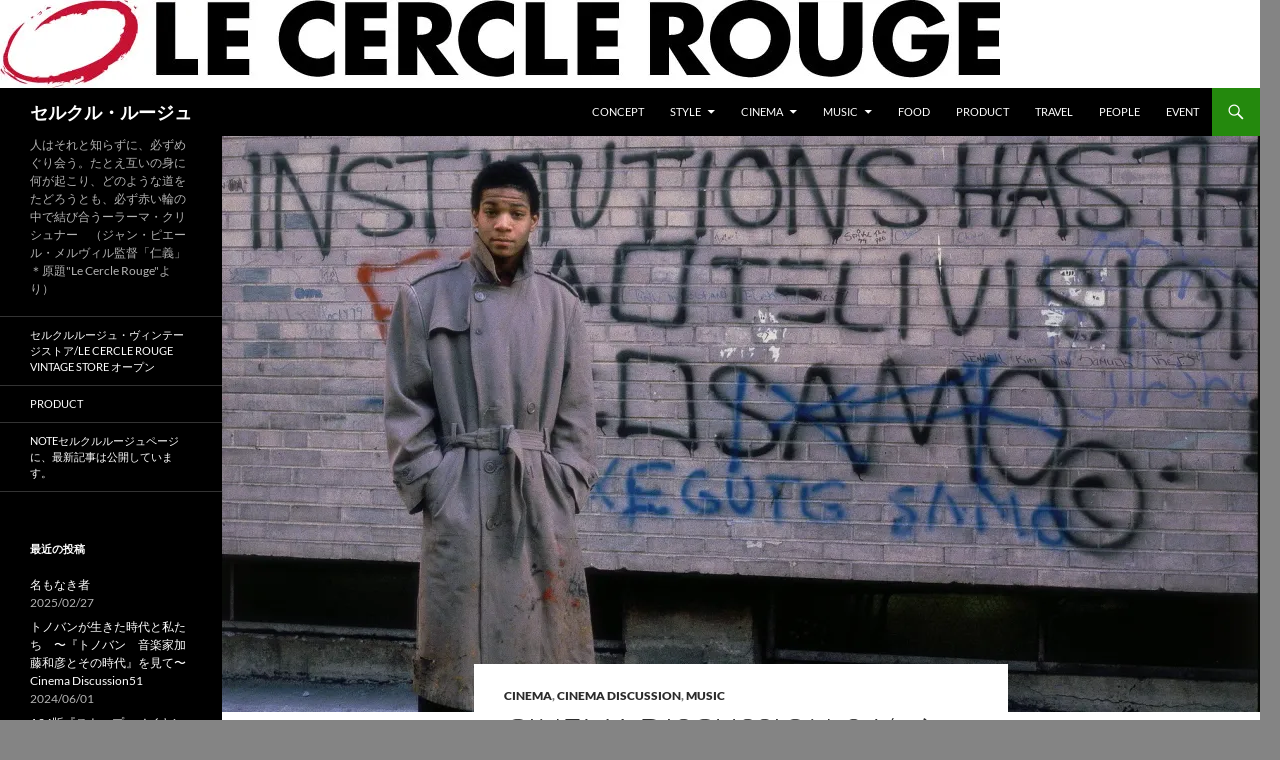

--- FILE ---
content_type: text/html; charset=UTF-8
request_url: http://lecerclerouge.jp/wp/basquiat/
body_size: 139323
content:
<!DOCTYPE html>
<!--[if IE 7]>
<html class="ie ie7" dir="ltr" lang="ja" prefix="og: https://ogp.me/ns#">
<![endif]-->
<!--[if IE 8]>
<html class="ie ie8" dir="ltr" lang="ja" prefix="og: https://ogp.me/ns#">
<![endif]-->
<!--[if !(IE 7) & !(IE 8)]><!-->
<html dir="ltr" lang="ja" prefix="og: https://ogp.me/ns#">
<!--<![endif]-->
<head>
	<meta charset="UTF-8">
	<meta name="viewport" content="width=device-width, initial-scale=1.0">
	<title>basquiat | セルクル・ルージュ</title>
	<link rel="profile" href="https://gmpg.org/xfn/11">
	<link rel="pingback" href="http://lecerclerouge.jp/wp/xmlrpc.php">
	<!--[if lt IE 9]>
	<script src="http://lecerclerouge.jp/wp/wp-content/themes/twentyfourteen/js/html5.js?ver=3.7.0"></script>
	<![endif]-->
	
		<!-- All in One SEO 4.9.0 - aioseo.com -->
	<meta name="description" content="バスキア" />
	<meta name="robots" content="max-image-preview:large" />
	<meta name="author" content="川野 正雄"/>
	<meta name="keywords" content="basquiat　バスキア,american cinema,cinema discussion,featured,cinema,music" />
	<link rel="canonical" href="http://lecerclerouge.jp/wp/basquiat/" />
	<meta name="generator" content="All in One SEO (AIOSEO) 4.9.0" />
		<meta property="og:locale" content="ja_JP" />
		<meta property="og:site_name" content="セルクル・ルージュ | 人はそれと知らずに、必ずめぐり会う。たとえ互いの身に何が起こり、どのような道をたどろうとも、必ず赤い輪の中で結び合うーラーマ・クリシュナー　（ジャン・ピエール・メルヴィル監督「仁義」＊原題&quot;Le Cercle Rouge&quot;より）" />
		<meta property="og:type" content="article" />
		<meta property="og:title" content="basquiat | セルクル・ルージュ" />
		<meta property="og:description" content="バスキア" />
		<meta property="og:url" content="http://lecerclerouge.jp/wp/basquiat/" />
		<meta property="og:image" content="http://lecerclerouge.jp/wp/wp-content/uploads/2013/06/LE-CERCLE-ROUGE-1.jpg" />
		<meta property="og:image:width" content="300" />
		<meta property="og:image:height" content="407" />
		<meta property="article:published_time" content="2018-12-21T06:11:07+00:00" />
		<meta property="article:modified_time" content="2018-12-21T06:12:32+00:00" />
		<meta property="article:publisher" content="https://www.facebook.com/lecerclerougevintagestore" />
		<meta name="twitter:card" content="summary" />
		<meta name="twitter:title" content="basquiat | セルクル・ルージュ" />
		<meta name="twitter:description" content="バスキア" />
		<meta name="twitter:image" content="http://lecerclerouge.jp/wp/wp-content/uploads/2013/06/LE-CERCLE-ROUGE-1.jpg" />
		<script type="application/ld+json" class="aioseo-schema">
			{"@context":"https:\/\/schema.org","@graph":[{"@type":"Article","@id":"http:\/\/lecerclerouge.jp\/wp\/basquiat\/#article","name":"basquiat | \u30bb\u30eb\u30af\u30eb\u30fb\u30eb\u30fc\u30b8\u30e5","headline":"CINEMA DISCUSSION-24\/\u30d0\u30b9\u30ad\u30a2\u3000NY\u30ed\u30ef\u30fc\u30a4\u30fc\u30b9\u30c8\u30b5\u30a4\u30c9\u306e\u7570\u7aef\u5150","author":{"@id":"http:\/\/lecerclerouge.jp\/wp\/author\/kawano\/#author"},"publisher":{"@id":"http:\/\/lecerclerouge.jp\/wp\/#organization"},"image":{"@type":"ImageObject","url":"https:\/\/i0.wp.com\/lecerclerouge.jp\/wp\/wp-content\/uploads\/2018\/12\/BOOM-FOR-REALmain.jpg?fit=1641%2C1080","width":1641,"height":1080,"caption":"\u00a92017 Hells Kitten Productions, LLC. All rights reserved. \nLICENSED by The Match Factory 2018 ALL RIGHTS RESERVED \nLicensed to TAMT Co., Ltd. for Japan\nPhoto by Bobby Grossman"},"datePublished":"2018-12-21T15:11:07+09:00","dateModified":"2018-12-21T15:12:32+09:00","inLanguage":"ja","mainEntityOfPage":{"@id":"http:\/\/lecerclerouge.jp\/wp\/basquiat\/#webpage"},"isPartOf":{"@id":"http:\/\/lecerclerouge.jp\/wp\/basquiat\/#webpage"},"articleSection":"Cinema, Cinema discussion, Music, American Cinema, cinema discussion, FEATURED"},{"@type":"BreadcrumbList","@id":"http:\/\/lecerclerouge.jp\/wp\/basquiat\/#breadcrumblist","itemListElement":[{"@type":"ListItem","@id":"http:\/\/lecerclerouge.jp\/wp#listItem","position":1,"name":"\u30db\u30fc\u30e0","item":"http:\/\/lecerclerouge.jp\/wp","nextItem":{"@type":"ListItem","@id":"http:\/\/lecerclerouge.jp\/wp\/category\/cinema\/#listItem","name":"Cinema"}},{"@type":"ListItem","@id":"http:\/\/lecerclerouge.jp\/wp\/category\/cinema\/#listItem","position":2,"name":"Cinema","item":"http:\/\/lecerclerouge.jp\/wp\/category\/cinema\/","nextItem":{"@type":"ListItem","@id":"http:\/\/lecerclerouge.jp\/wp\/category\/cinema\/cinemadisussion\/#listItem","name":"Cinema discussion"},"previousItem":{"@type":"ListItem","@id":"http:\/\/lecerclerouge.jp\/wp#listItem","name":"\u30db\u30fc\u30e0"}},{"@type":"ListItem","@id":"http:\/\/lecerclerouge.jp\/wp\/category\/cinema\/cinemadisussion\/#listItem","position":3,"name":"Cinema discussion","item":"http:\/\/lecerclerouge.jp\/wp\/category\/cinema\/cinemadisussion\/","nextItem":{"@type":"ListItem","@id":"http:\/\/lecerclerouge.jp\/wp\/basquiat\/#listItem","name":"CINEMA DISCUSSION-24\/\u30d0\u30b9\u30ad\u30a2\u3000NY\u30ed\u30ef\u30fc\u30a4\u30fc\u30b9\u30c8\u30b5\u30a4\u30c9\u306e\u7570\u7aef\u5150"},"previousItem":{"@type":"ListItem","@id":"http:\/\/lecerclerouge.jp\/wp\/category\/cinema\/#listItem","name":"Cinema"}},{"@type":"ListItem","@id":"http:\/\/lecerclerouge.jp\/wp\/basquiat\/#listItem","position":4,"name":"CINEMA DISCUSSION-24\/\u30d0\u30b9\u30ad\u30a2\u3000NY\u30ed\u30ef\u30fc\u30a4\u30fc\u30b9\u30c8\u30b5\u30a4\u30c9\u306e\u7570\u7aef\u5150","previousItem":{"@type":"ListItem","@id":"http:\/\/lecerclerouge.jp\/wp\/category\/cinema\/cinemadisussion\/#listItem","name":"Cinema discussion"}}]},{"@type":"Organization","@id":"http:\/\/lecerclerouge.jp\/wp\/#organization","name":"\u30bb\u30eb\u30af\u30eb\u30fb\u30eb\u30fc\u30b8\u30e5","description":"\u4eba\u306f\u305d\u308c\u3068\u77e5\u3089\u305a\u306b\u3001\u5fc5\u305a\u3081\u3050\u308a\u4f1a\u3046\u3002\u305f\u3068\u3048\u4e92\u3044\u306e\u8eab\u306b\u4f55\u304c\u8d77\u3053\u308a\u3001\u3069\u306e\u3088\u3046\u306a\u9053\u3092\u305f\u3069\u308d\u3046\u3068\u3082\u3001\u5fc5\u305a\u8d64\u3044\u8f2a\u306e\u4e2d\u3067\u7d50\u3073\u5408\u3046\u30fc\u30e9\u30fc\u30de\u30fb\u30af\u30ea\u30b7\u30e5\u30ca\u30fc\u3000\uff08\u30b8\u30e3\u30f3\u30fb\u30d4\u30a8\u30fc\u30eb\u30fb\u30e1\u30eb\u30f4\u30a3\u30eb\u76e3\u7763\u300c\u4ec1\u7fa9\u300d\uff0a\u539f\u984c\"Le Cercle Rouge\"\u3088\u308a\uff09","url":"http:\/\/lecerclerouge.jp\/wp\/","logo":{"@type":"ImageObject","url":"https:\/\/i0.wp.com\/lecerclerouge.jp\/wp\/wp-content\/uploads\/2013\/07\/cropped-cropped-200mm2.jpg?fit=1000%2C88","@id":"http:\/\/lecerclerouge.jp\/wp\/basquiat\/#organizationLogo","width":1000,"height":88},"image":{"@id":"http:\/\/lecerclerouge.jp\/wp\/basquiat\/#organizationLogo"},"sameAs":["https:\/\/www.facebook.com\/lecerclerougevintagestore","https:\/\/www.instagram.com\/lecerclerougevintagestore1959\/"]},{"@type":"Person","@id":"http:\/\/lecerclerouge.jp\/wp\/author\/kawano\/#author","url":"http:\/\/lecerclerouge.jp\/wp\/author\/kawano\/","name":"\u5ddd\u91ce \u6b63\u96c4","image":{"@type":"ImageObject","@id":"http:\/\/lecerclerouge.jp\/wp\/basquiat\/#authorImage","url":"https:\/\/secure.gravatar.com\/avatar\/c878ff1efa70d1e0dcda7c6f81acf880a24a91d3c99c7db2aace7a674d2d865f?s=96&d=mm&r=g","width":96,"height":96,"caption":"\u5ddd\u91ce \u6b63\u96c4"}},{"@type":"WebPage","@id":"http:\/\/lecerclerouge.jp\/wp\/basquiat\/#webpage","url":"http:\/\/lecerclerouge.jp\/wp\/basquiat\/","name":"basquiat | \u30bb\u30eb\u30af\u30eb\u30fb\u30eb\u30fc\u30b8\u30e5","description":"\u30d0\u30b9\u30ad\u30a2","inLanguage":"ja","isPartOf":{"@id":"http:\/\/lecerclerouge.jp\/wp\/#website"},"breadcrumb":{"@id":"http:\/\/lecerclerouge.jp\/wp\/basquiat\/#breadcrumblist"},"author":{"@id":"http:\/\/lecerclerouge.jp\/wp\/author\/kawano\/#author"},"creator":{"@id":"http:\/\/lecerclerouge.jp\/wp\/author\/kawano\/#author"},"image":{"@type":"ImageObject","url":"https:\/\/i0.wp.com\/lecerclerouge.jp\/wp\/wp-content\/uploads\/2018\/12\/BOOM-FOR-REALmain.jpg?fit=1641%2C1080","@id":"http:\/\/lecerclerouge.jp\/wp\/basquiat\/#mainImage","width":1641,"height":1080,"caption":"\u00a92017 Hells Kitten Productions, LLC. All rights reserved. \nLICENSED by The Match Factory 2018 ALL RIGHTS RESERVED \nLicensed to TAMT Co., Ltd. for Japan\nPhoto by Bobby Grossman"},"primaryImageOfPage":{"@id":"http:\/\/lecerclerouge.jp\/wp\/basquiat\/#mainImage"},"datePublished":"2018-12-21T15:11:07+09:00","dateModified":"2018-12-21T15:12:32+09:00"},{"@type":"WebSite","@id":"http:\/\/lecerclerouge.jp\/wp\/#website","url":"http:\/\/lecerclerouge.jp\/wp\/","name":"\u30bb\u30eb\u30af\u30eb\u30fb\u30eb\u30fc\u30b8\u30e5","description":"\u4eba\u306f\u305d\u308c\u3068\u77e5\u3089\u305a\u306b\u3001\u5fc5\u305a\u3081\u3050\u308a\u4f1a\u3046\u3002\u305f\u3068\u3048\u4e92\u3044\u306e\u8eab\u306b\u4f55\u304c\u8d77\u3053\u308a\u3001\u3069\u306e\u3088\u3046\u306a\u9053\u3092\u305f\u3069\u308d\u3046\u3068\u3082\u3001\u5fc5\u305a\u8d64\u3044\u8f2a\u306e\u4e2d\u3067\u7d50\u3073\u5408\u3046\u30fc\u30e9\u30fc\u30de\u30fb\u30af\u30ea\u30b7\u30e5\u30ca\u30fc\u3000\uff08\u30b8\u30e3\u30f3\u30fb\u30d4\u30a8\u30fc\u30eb\u30fb\u30e1\u30eb\u30f4\u30a3\u30eb\u76e3\u7763\u300c\u4ec1\u7fa9\u300d\uff0a\u539f\u984c\"Le Cercle Rouge\"\u3088\u308a\uff09","inLanguage":"ja","publisher":{"@id":"http:\/\/lecerclerouge.jp\/wp\/#organization"}}]}
		</script>
		<!-- All in One SEO -->

<!-- Jetpack Site Verification Tags -->
<meta name="google-site-verification" content="0MRmGDJQGHS-9ysOjOpQPkgGVHN3_mcag4E73IBtncQ" />
<link rel='dns-prefetch' href='//secure.gravatar.com' />
<link rel='dns-prefetch' href='//stats.wp.com' />
<link rel='dns-prefetch' href='//v0.wordpress.com' />
<link rel='dns-prefetch' href='//jetpack.wordpress.com' />
<link rel='dns-prefetch' href='//s0.wp.com' />
<link rel='dns-prefetch' href='//public-api.wordpress.com' />
<link rel='dns-prefetch' href='//0.gravatar.com' />
<link rel='dns-prefetch' href='//1.gravatar.com' />
<link rel='dns-prefetch' href='//2.gravatar.com' />
<link rel='dns-prefetch' href='//widgets.wp.com' />
<link rel='preconnect' href='//i0.wp.com' />
<link rel="alternate" type="application/rss+xml" title="セルクル・ルージュ &raquo; フィード" href="http://lecerclerouge.jp/wp/feed/" />
<link rel="alternate" type="application/rss+xml" title="セルクル・ルージュ &raquo; コメントフィード" href="http://lecerclerouge.jp/wp/comments/feed/" />
<link rel="alternate" type="application/rss+xml" title="セルクル・ルージュ &raquo; CINEMA DISCUSSION-24/バスキア　NYロワーイーストサイドの異端児 のコメントのフィード" href="http://lecerclerouge.jp/wp/basquiat/feed/" />
<link rel="alternate" title="oEmbed (JSON)" type="application/json+oembed" href="http://lecerclerouge.jp/wp/wp-json/oembed/1.0/embed?url=http%3A%2F%2Flecerclerouge.jp%2Fwp%2Fbasquiat%2F" />
<link rel="alternate" title="oEmbed (XML)" type="text/xml+oembed" href="http://lecerclerouge.jp/wp/wp-json/oembed/1.0/embed?url=http%3A%2F%2Flecerclerouge.jp%2Fwp%2Fbasquiat%2F&#038;format=xml" />
		<!-- This site uses the Google Analytics by MonsterInsights plugin v9.10.0 - Using Analytics tracking - https://www.monsterinsights.com/ -->
		<!-- Note: MonsterInsights is not currently configured on this site. The site owner needs to authenticate with Google Analytics in the MonsterInsights settings panel. -->
					<!-- No tracking code set -->
				<!-- / Google Analytics by MonsterInsights -->
		<style id='wp-img-auto-sizes-contain-inline-css'>
img:is([sizes=auto i],[sizes^="auto," i]){contain-intrinsic-size:3000px 1500px}
/*# sourceURL=wp-img-auto-sizes-contain-inline-css */
</style>
<link rel='stylesheet' id='twentyfourteen-jetpack-css' href='http://lecerclerouge.jp/wp/wp-content/plugins/jetpack/modules/theme-tools/compat/twentyfourteen.css?ver=15.4' media='all' />
<link rel='stylesheet' id='jetpack_related-posts-css' href='http://lecerclerouge.jp/wp/wp-content/plugins/jetpack/modules/related-posts/related-posts.css?ver=20240116' media='all' />
<style id='wp-emoji-styles-inline-css'>

	img.wp-smiley, img.emoji {
		display: inline !important;
		border: none !important;
		box-shadow: none !important;
		height: 1em !important;
		width: 1em !important;
		margin: 0 0.07em !important;
		vertical-align: -0.1em !important;
		background: none !important;
		padding: 0 !important;
	}
/*# sourceURL=wp-emoji-styles-inline-css */
</style>
<style id='wp-block-library-inline-css'>
:root{--wp-block-synced-color:#7a00df;--wp-block-synced-color--rgb:122,0,223;--wp-bound-block-color:var(--wp-block-synced-color);--wp-editor-canvas-background:#ddd;--wp-admin-theme-color:#007cba;--wp-admin-theme-color--rgb:0,124,186;--wp-admin-theme-color-darker-10:#006ba1;--wp-admin-theme-color-darker-10--rgb:0,107,160.5;--wp-admin-theme-color-darker-20:#005a87;--wp-admin-theme-color-darker-20--rgb:0,90,135;--wp-admin-border-width-focus:2px}@media (min-resolution:192dpi){:root{--wp-admin-border-width-focus:1.5px}}.wp-element-button{cursor:pointer}:root .has-very-light-gray-background-color{background-color:#eee}:root .has-very-dark-gray-background-color{background-color:#313131}:root .has-very-light-gray-color{color:#eee}:root .has-very-dark-gray-color{color:#313131}:root .has-vivid-green-cyan-to-vivid-cyan-blue-gradient-background{background:linear-gradient(135deg,#00d084,#0693e3)}:root .has-purple-crush-gradient-background{background:linear-gradient(135deg,#34e2e4,#4721fb 50%,#ab1dfe)}:root .has-hazy-dawn-gradient-background{background:linear-gradient(135deg,#faaca8,#dad0ec)}:root .has-subdued-olive-gradient-background{background:linear-gradient(135deg,#fafae1,#67a671)}:root .has-atomic-cream-gradient-background{background:linear-gradient(135deg,#fdd79a,#004a59)}:root .has-nightshade-gradient-background{background:linear-gradient(135deg,#330968,#31cdcf)}:root .has-midnight-gradient-background{background:linear-gradient(135deg,#020381,#2874fc)}:root{--wp--preset--font-size--normal:16px;--wp--preset--font-size--huge:42px}.has-regular-font-size{font-size:1em}.has-larger-font-size{font-size:2.625em}.has-normal-font-size{font-size:var(--wp--preset--font-size--normal)}.has-huge-font-size{font-size:var(--wp--preset--font-size--huge)}.has-text-align-center{text-align:center}.has-text-align-left{text-align:left}.has-text-align-right{text-align:right}.has-fit-text{white-space:nowrap!important}#end-resizable-editor-section{display:none}.aligncenter{clear:both}.items-justified-left{justify-content:flex-start}.items-justified-center{justify-content:center}.items-justified-right{justify-content:flex-end}.items-justified-space-between{justify-content:space-between}.screen-reader-text{border:0;clip-path:inset(50%);height:1px;margin:-1px;overflow:hidden;padding:0;position:absolute;width:1px;word-wrap:normal!important}.screen-reader-text:focus{background-color:#ddd;clip-path:none;color:#444;display:block;font-size:1em;height:auto;left:5px;line-height:normal;padding:15px 23px 14px;text-decoration:none;top:5px;width:auto;z-index:100000}html :where(.has-border-color){border-style:solid}html :where([style*=border-top-color]){border-top-style:solid}html :where([style*=border-right-color]){border-right-style:solid}html :where([style*=border-bottom-color]){border-bottom-style:solid}html :where([style*=border-left-color]){border-left-style:solid}html :where([style*=border-width]){border-style:solid}html :where([style*=border-top-width]){border-top-style:solid}html :where([style*=border-right-width]){border-right-style:solid}html :where([style*=border-bottom-width]){border-bottom-style:solid}html :where([style*=border-left-width]){border-left-style:solid}html :where(img[class*=wp-image-]){height:auto;max-width:100%}:where(figure){margin:0 0 1em}html :where(.is-position-sticky){--wp-admin--admin-bar--position-offset:var(--wp-admin--admin-bar--height,0px)}@media screen and (max-width:600px){html :where(.is-position-sticky){--wp-admin--admin-bar--position-offset:0px}}

/*# sourceURL=wp-block-library-inline-css */
</style><style id='global-styles-inline-css'>
:root{--wp--preset--aspect-ratio--square: 1;--wp--preset--aspect-ratio--4-3: 4/3;--wp--preset--aspect-ratio--3-4: 3/4;--wp--preset--aspect-ratio--3-2: 3/2;--wp--preset--aspect-ratio--2-3: 2/3;--wp--preset--aspect-ratio--16-9: 16/9;--wp--preset--aspect-ratio--9-16: 9/16;--wp--preset--color--black: #000;--wp--preset--color--cyan-bluish-gray: #abb8c3;--wp--preset--color--white: #fff;--wp--preset--color--pale-pink: #f78da7;--wp--preset--color--vivid-red: #cf2e2e;--wp--preset--color--luminous-vivid-orange: #ff6900;--wp--preset--color--luminous-vivid-amber: #fcb900;--wp--preset--color--light-green-cyan: #7bdcb5;--wp--preset--color--vivid-green-cyan: #00d084;--wp--preset--color--pale-cyan-blue: #8ed1fc;--wp--preset--color--vivid-cyan-blue: #0693e3;--wp--preset--color--vivid-purple: #9b51e0;--wp--preset--color--green: #24890d;--wp--preset--color--dark-gray: #2b2b2b;--wp--preset--color--medium-gray: #767676;--wp--preset--color--light-gray: #f5f5f5;--wp--preset--gradient--vivid-cyan-blue-to-vivid-purple: linear-gradient(135deg,rgb(6,147,227) 0%,rgb(155,81,224) 100%);--wp--preset--gradient--light-green-cyan-to-vivid-green-cyan: linear-gradient(135deg,rgb(122,220,180) 0%,rgb(0,208,130) 100%);--wp--preset--gradient--luminous-vivid-amber-to-luminous-vivid-orange: linear-gradient(135deg,rgb(252,185,0) 0%,rgb(255,105,0) 100%);--wp--preset--gradient--luminous-vivid-orange-to-vivid-red: linear-gradient(135deg,rgb(255,105,0) 0%,rgb(207,46,46) 100%);--wp--preset--gradient--very-light-gray-to-cyan-bluish-gray: linear-gradient(135deg,rgb(238,238,238) 0%,rgb(169,184,195) 100%);--wp--preset--gradient--cool-to-warm-spectrum: linear-gradient(135deg,rgb(74,234,220) 0%,rgb(151,120,209) 20%,rgb(207,42,186) 40%,rgb(238,44,130) 60%,rgb(251,105,98) 80%,rgb(254,248,76) 100%);--wp--preset--gradient--blush-light-purple: linear-gradient(135deg,rgb(255,206,236) 0%,rgb(152,150,240) 100%);--wp--preset--gradient--blush-bordeaux: linear-gradient(135deg,rgb(254,205,165) 0%,rgb(254,45,45) 50%,rgb(107,0,62) 100%);--wp--preset--gradient--luminous-dusk: linear-gradient(135deg,rgb(255,203,112) 0%,rgb(199,81,192) 50%,rgb(65,88,208) 100%);--wp--preset--gradient--pale-ocean: linear-gradient(135deg,rgb(255,245,203) 0%,rgb(182,227,212) 50%,rgb(51,167,181) 100%);--wp--preset--gradient--electric-grass: linear-gradient(135deg,rgb(202,248,128) 0%,rgb(113,206,126) 100%);--wp--preset--gradient--midnight: linear-gradient(135deg,rgb(2,3,129) 0%,rgb(40,116,252) 100%);--wp--preset--font-size--small: 13px;--wp--preset--font-size--medium: 20px;--wp--preset--font-size--large: 36px;--wp--preset--font-size--x-large: 42px;--wp--preset--spacing--20: 0.44rem;--wp--preset--spacing--30: 0.67rem;--wp--preset--spacing--40: 1rem;--wp--preset--spacing--50: 1.5rem;--wp--preset--spacing--60: 2.25rem;--wp--preset--spacing--70: 3.38rem;--wp--preset--spacing--80: 5.06rem;--wp--preset--shadow--natural: 6px 6px 9px rgba(0, 0, 0, 0.2);--wp--preset--shadow--deep: 12px 12px 50px rgba(0, 0, 0, 0.4);--wp--preset--shadow--sharp: 6px 6px 0px rgba(0, 0, 0, 0.2);--wp--preset--shadow--outlined: 6px 6px 0px -3px rgb(255, 255, 255), 6px 6px rgb(0, 0, 0);--wp--preset--shadow--crisp: 6px 6px 0px rgb(0, 0, 0);}:where(.is-layout-flex){gap: 0.5em;}:where(.is-layout-grid){gap: 0.5em;}body .is-layout-flex{display: flex;}.is-layout-flex{flex-wrap: wrap;align-items: center;}.is-layout-flex > :is(*, div){margin: 0;}body .is-layout-grid{display: grid;}.is-layout-grid > :is(*, div){margin: 0;}:where(.wp-block-columns.is-layout-flex){gap: 2em;}:where(.wp-block-columns.is-layout-grid){gap: 2em;}:where(.wp-block-post-template.is-layout-flex){gap: 1.25em;}:where(.wp-block-post-template.is-layout-grid){gap: 1.25em;}.has-black-color{color: var(--wp--preset--color--black) !important;}.has-cyan-bluish-gray-color{color: var(--wp--preset--color--cyan-bluish-gray) !important;}.has-white-color{color: var(--wp--preset--color--white) !important;}.has-pale-pink-color{color: var(--wp--preset--color--pale-pink) !important;}.has-vivid-red-color{color: var(--wp--preset--color--vivid-red) !important;}.has-luminous-vivid-orange-color{color: var(--wp--preset--color--luminous-vivid-orange) !important;}.has-luminous-vivid-amber-color{color: var(--wp--preset--color--luminous-vivid-amber) !important;}.has-light-green-cyan-color{color: var(--wp--preset--color--light-green-cyan) !important;}.has-vivid-green-cyan-color{color: var(--wp--preset--color--vivid-green-cyan) !important;}.has-pale-cyan-blue-color{color: var(--wp--preset--color--pale-cyan-blue) !important;}.has-vivid-cyan-blue-color{color: var(--wp--preset--color--vivid-cyan-blue) !important;}.has-vivid-purple-color{color: var(--wp--preset--color--vivid-purple) !important;}.has-black-background-color{background-color: var(--wp--preset--color--black) !important;}.has-cyan-bluish-gray-background-color{background-color: var(--wp--preset--color--cyan-bluish-gray) !important;}.has-white-background-color{background-color: var(--wp--preset--color--white) !important;}.has-pale-pink-background-color{background-color: var(--wp--preset--color--pale-pink) !important;}.has-vivid-red-background-color{background-color: var(--wp--preset--color--vivid-red) !important;}.has-luminous-vivid-orange-background-color{background-color: var(--wp--preset--color--luminous-vivid-orange) !important;}.has-luminous-vivid-amber-background-color{background-color: var(--wp--preset--color--luminous-vivid-amber) !important;}.has-light-green-cyan-background-color{background-color: var(--wp--preset--color--light-green-cyan) !important;}.has-vivid-green-cyan-background-color{background-color: var(--wp--preset--color--vivid-green-cyan) !important;}.has-pale-cyan-blue-background-color{background-color: var(--wp--preset--color--pale-cyan-blue) !important;}.has-vivid-cyan-blue-background-color{background-color: var(--wp--preset--color--vivid-cyan-blue) !important;}.has-vivid-purple-background-color{background-color: var(--wp--preset--color--vivid-purple) !important;}.has-black-border-color{border-color: var(--wp--preset--color--black) !important;}.has-cyan-bluish-gray-border-color{border-color: var(--wp--preset--color--cyan-bluish-gray) !important;}.has-white-border-color{border-color: var(--wp--preset--color--white) !important;}.has-pale-pink-border-color{border-color: var(--wp--preset--color--pale-pink) !important;}.has-vivid-red-border-color{border-color: var(--wp--preset--color--vivid-red) !important;}.has-luminous-vivid-orange-border-color{border-color: var(--wp--preset--color--luminous-vivid-orange) !important;}.has-luminous-vivid-amber-border-color{border-color: var(--wp--preset--color--luminous-vivid-amber) !important;}.has-light-green-cyan-border-color{border-color: var(--wp--preset--color--light-green-cyan) !important;}.has-vivid-green-cyan-border-color{border-color: var(--wp--preset--color--vivid-green-cyan) !important;}.has-pale-cyan-blue-border-color{border-color: var(--wp--preset--color--pale-cyan-blue) !important;}.has-vivid-cyan-blue-border-color{border-color: var(--wp--preset--color--vivid-cyan-blue) !important;}.has-vivid-purple-border-color{border-color: var(--wp--preset--color--vivid-purple) !important;}.has-vivid-cyan-blue-to-vivid-purple-gradient-background{background: var(--wp--preset--gradient--vivid-cyan-blue-to-vivid-purple) !important;}.has-light-green-cyan-to-vivid-green-cyan-gradient-background{background: var(--wp--preset--gradient--light-green-cyan-to-vivid-green-cyan) !important;}.has-luminous-vivid-amber-to-luminous-vivid-orange-gradient-background{background: var(--wp--preset--gradient--luminous-vivid-amber-to-luminous-vivid-orange) !important;}.has-luminous-vivid-orange-to-vivid-red-gradient-background{background: var(--wp--preset--gradient--luminous-vivid-orange-to-vivid-red) !important;}.has-very-light-gray-to-cyan-bluish-gray-gradient-background{background: var(--wp--preset--gradient--very-light-gray-to-cyan-bluish-gray) !important;}.has-cool-to-warm-spectrum-gradient-background{background: var(--wp--preset--gradient--cool-to-warm-spectrum) !important;}.has-blush-light-purple-gradient-background{background: var(--wp--preset--gradient--blush-light-purple) !important;}.has-blush-bordeaux-gradient-background{background: var(--wp--preset--gradient--blush-bordeaux) !important;}.has-luminous-dusk-gradient-background{background: var(--wp--preset--gradient--luminous-dusk) !important;}.has-pale-ocean-gradient-background{background: var(--wp--preset--gradient--pale-ocean) !important;}.has-electric-grass-gradient-background{background: var(--wp--preset--gradient--electric-grass) !important;}.has-midnight-gradient-background{background: var(--wp--preset--gradient--midnight) !important;}.has-small-font-size{font-size: var(--wp--preset--font-size--small) !important;}.has-medium-font-size{font-size: var(--wp--preset--font-size--medium) !important;}.has-large-font-size{font-size: var(--wp--preset--font-size--large) !important;}.has-x-large-font-size{font-size: var(--wp--preset--font-size--x-large) !important;}
/*# sourceURL=global-styles-inline-css */
</style>

<style id='classic-theme-styles-inline-css'>
/*! This file is auto-generated */
.wp-block-button__link{color:#fff;background-color:#32373c;border-radius:9999px;box-shadow:none;text-decoration:none;padding:calc(.667em + 2px) calc(1.333em + 2px);font-size:1.125em}.wp-block-file__button{background:#32373c;color:#fff;text-decoration:none}
/*# sourceURL=/wp-includes/css/classic-themes.min.css */
</style>
<link rel='stylesheet' id='contact-form-7-css' href='http://lecerclerouge.jp/wp/wp-content/plugins/contact-form-7/includes/css/styles.css?ver=6.1.3' media='all' />
<link rel='stylesheet' id='cntctfrm_form_style-css' href='http://lecerclerouge.jp/wp/wp-content/plugins/contact-form-plugin/css/form_style.css?ver=4.3.5' media='all' />
<link rel='stylesheet' id='twentyfourteen-lato-css' href='http://lecerclerouge.jp/wp/wp-content/themes/twentyfourteen/fonts/font-lato.css?ver=20230328' media='all' />
<link rel='stylesheet' id='genericons-css' href='http://lecerclerouge.jp/wp/wp-content/plugins/jetpack/_inc/genericons/genericons/genericons.css?ver=3.1' media='all' />
<link rel='stylesheet' id='twentyfourteen-style-css' href='http://lecerclerouge.jp/wp/wp-content/themes/twentyfourteen/style.css?ver=20250715' media='all' />
<link rel='stylesheet' id='twentyfourteen-block-style-css' href='http://lecerclerouge.jp/wp/wp-content/themes/twentyfourteen/css/blocks.css?ver=20250715' media='all' />
<link rel='stylesheet' id='jetpack_likes-css' href='http://lecerclerouge.jp/wp/wp-content/plugins/jetpack/modules/likes/style.css?ver=15.4' media='all' />
<link rel='stylesheet' id='mediaelement-css' href='http://lecerclerouge.jp/wp/wp-includes/js/mediaelement/mediaelementplayer-legacy.min.css?ver=4.2.17' media='all' />
<link rel='stylesheet' id='wp-mediaelement-css' href='http://lecerclerouge.jp/wp/wp-includes/js/mediaelement/wp-mediaelement.min.css?ver=6.9' media='all' />
<link rel='stylesheet' id='jetpack-subscriptions-css' href='http://lecerclerouge.jp/wp/wp-content/plugins/jetpack/_inc/build/subscriptions/subscriptions.min.css?ver=15.4' media='all' />
<link rel='stylesheet' id='sharedaddy-css' href='http://lecerclerouge.jp/wp/wp-content/plugins/jetpack/modules/sharedaddy/sharing.css?ver=15.4' media='all' />
<link rel='stylesheet' id='social-logos-css' href='http://lecerclerouge.jp/wp/wp-content/plugins/jetpack/_inc/social-logos/social-logos.min.css?ver=15.4' media='all' />
<link rel='stylesheet' id='counterize_stylesheet-css' href='http://lecerclerouge.jp/wp/wp-content/plugins/counterize/counterize.css.php?ver=6.9' media='all' />
<script id="jetpack_related-posts-js-extra">
var related_posts_js_options = {"post_heading":"h4"};
//# sourceURL=jetpack_related-posts-js-extra
</script>
<script src="http://lecerclerouge.jp/wp/wp-content/plugins/jetpack/_inc/build/related-posts/related-posts.min.js?ver=20240116" id="jetpack_related-posts-js"></script>
<script src="http://lecerclerouge.jp/wp/wp-includes/js/jquery/jquery.min.js?ver=3.7.1" id="jquery-core-js"></script>
<script src="http://lecerclerouge.jp/wp/wp-includes/js/jquery/jquery-migrate.min.js?ver=3.4.1" id="jquery-migrate-js"></script>
<script src="http://lecerclerouge.jp/wp/wp-content/themes/twentyfourteen/js/functions.js?ver=20230526" id="twentyfourteen-script-js" defer data-wp-strategy="defer"></script>
<script src="http://lecerclerouge.jp/wp/wp-content/plugins/counterize/counterize.js.php?ver=6.9" id="counterize_javascript-js"></script>
<link rel="https://api.w.org/" href="http://lecerclerouge.jp/wp/wp-json/" /><link rel="alternate" title="JSON" type="application/json" href="http://lecerclerouge.jp/wp/wp-json/wp/v2/posts/4745" /><link rel="EditURI" type="application/rsd+xml" title="RSD" href="http://lecerclerouge.jp/wp/xmlrpc.php?rsd" />
<meta name="generator" content="WordPress 6.9" />
<link rel='shortlink' href='https://wp.me/s3Pw9Z-basquiat' />
	<style>img#wpstats{display:none}</style>
		<style>.recentcomments a{display:inline !important;padding:0 !important;margin:0 !important;}</style><style id="custom-background-css">
body.custom-background { background-color: #848484; }
</style>
	<link rel='stylesheet' id='jetpack-swiper-library-css' href='http://lecerclerouge.jp/wp/wp-content/plugins/jetpack/_inc/blocks/swiper.css?ver=15.4' media='all' />
<link rel='stylesheet' id='jetpack-carousel-css' href='http://lecerclerouge.jp/wp/wp-content/plugins/jetpack/modules/carousel/jetpack-carousel.css?ver=15.4' media='all' />
<link rel='stylesheet' id='jetpack-top-posts-widget-css' href='http://lecerclerouge.jp/wp/wp-content/plugins/jetpack/modules/widgets/top-posts/style.css?ver=20141013' media='all' />
</head>

<body class="wp-singular post-template-default single single-post postid-4745 single-format-standard custom-background wp-embed-responsive wp-theme-twentyfourteen group-blog header-image full-width singular">
<a class="screen-reader-text skip-link" href="#content">
	コンテンツへスキップ</a>
<div id="page" class="hfeed site">
			<div id="site-header">
		<a href="http://lecerclerouge.jp/wp/" rel="home" >
			<img src="http://lecerclerouge.jp/wp/wp-content/uploads/2014/07/cropped-200mm2.jpg" width="1000" height="88" alt="セルクル・ルージュ" srcset="https://i0.wp.com/lecerclerouge.jp/wp/wp-content/uploads/2014/07/cropped-200mm2.jpg?w=1000 1000w, https://i0.wp.com/lecerclerouge.jp/wp/wp-content/uploads/2014/07/cropped-200mm2.jpg?resize=300%2C26 300w, https://i0.wp.com/lecerclerouge.jp/wp/wp-content/uploads/2014/07/cropped-200mm2.jpg?resize=500%2C44 500w, https://i0.wp.com/lecerclerouge.jp/wp/wp-content/uploads/2014/07/cropped-200mm2.jpg?w=948 948w" sizes="(max-width: 1000px) 100vw, 1000px" decoding="async" fetchpriority="high" />		</a>
	</div>
	
	<header id="masthead" class="site-header">
		<div class="header-main">
			<h1 class="site-title"><a href="http://lecerclerouge.jp/wp/" rel="home" >セルクル・ルージュ</a></h1>

			<div class="search-toggle">
				<a href="#search-container" class="screen-reader-text" aria-expanded="false" aria-controls="search-container">
					検索				</a>
			</div>

			<nav id="primary-navigation" class="site-navigation primary-navigation">
				<button class="menu-toggle">メインメニュー</button>
				<div class="menu-eye-of-le-cercle-rouge-container"><ul id="primary-menu" class="nav-menu"><li id="menu-item-76" class="menu-item menu-item-type-post_type menu-item-object-page menu-item-76"><a href="http://lecerclerouge.jp/wp/concept/">CONCEPT</a></li>
<li id="menu-item-60" class="menu-item menu-item-type-taxonomy menu-item-object-category menu-item-has-children menu-item-60"><a href="http://lecerclerouge.jp/wp/category/style/">STYLE</a>
<ul class="sub-menu">
	<li id="menu-item-3433" class="menu-item menu-item-type-taxonomy menu-item-object-category menu-item-has-children menu-item-3433"><a href="http://lecerclerouge.jp/wp/category/style/tailored/">Tailored</a>
	<ul class="sub-menu">
		<li id="menu-item-2194" class="menu-item menu-item-type-taxonomy menu-item-object-category menu-item-2194"><a href="http://lecerclerouge.jp/wp/category/stile-latino/">Stile Latino</a></li>
	</ul>
</li>
	<li id="menu-item-1225" class="menu-item menu-item-type-taxonomy menu-item-object-category menu-item-1225"><a href="http://lecerclerouge.jp/wp/category/recommended-by-le-cercle-rouge/">Recommended by Le Cercle Rouge</a></li>
</ul>
</li>
<li id="menu-item-53" class="menu-item menu-item-type-taxonomy menu-item-object-category current-post-ancestor current-menu-parent current-post-parent menu-item-has-children menu-item-53"><a href="http://lecerclerouge.jp/wp/category/cinema/">CINEMA</a>
<ul class="sub-menu">
	<li id="menu-item-1229" class="menu-item menu-item-type-taxonomy menu-item-object-category current-post-ancestor current-menu-parent current-post-parent menu-item-1229"><a href="http://lecerclerouge.jp/wp/category/cinema/cinemadisussion/">Cinema discussion</a></li>
	<li id="menu-item-1226" class="menu-item menu-item-type-taxonomy menu-item-object-category menu-item-1226"><a href="http://lecerclerouge.jp/wp/category/flying-bodies/">FLYING BODIES</a></li>
</ul>
</li>
<li id="menu-item-56" class="menu-item menu-item-type-taxonomy menu-item-object-category current-post-ancestor current-menu-parent current-post-parent menu-item-has-children menu-item-56"><a href="http://lecerclerouge.jp/wp/category/music/">MUSIC</a>
<ul class="sub-menu">
	<li id="menu-item-598" class="menu-item menu-item-type-taxonomy menu-item-object-category menu-item-598"><a href="http://lecerclerouge.jp/wp/category/mixcloud/">MIX Cloud</a></li>
</ul>
</li>
<li id="menu-item-55" class="menu-item menu-item-type-taxonomy menu-item-object-category menu-item-55"><a href="http://lecerclerouge.jp/wp/category/food/">FOOD</a></li>
<li id="menu-item-58" class="menu-item menu-item-type-taxonomy menu-item-object-category menu-item-58"><a href="http://lecerclerouge.jp/wp/category/product/">Product</a></li>
<li id="menu-item-4480" class="menu-item menu-item-type-taxonomy menu-item-object-category menu-item-4480"><a href="http://lecerclerouge.jp/wp/category/travel/">Travel</a></li>
<li id="menu-item-57" class="menu-item menu-item-type-taxonomy menu-item-object-category menu-item-57"><a href="http://lecerclerouge.jp/wp/category/people/">PEOPLE</a></li>
<li id="menu-item-66" class="menu-item menu-item-type-taxonomy menu-item-object-category menu-item-66"><a href="http://lecerclerouge.jp/wp/category/event/">EVENT</a></li>
</ul></div>			</nav>
		</div>

		<div id="search-container" class="search-box-wrapper hide">
			<div class="search-box">
				<form role="search" method="get" class="search-form" action="http://lecerclerouge.jp/wp/">
				<label>
					<span class="screen-reader-text">検索:</span>
					<input type="search" class="search-field" placeholder="検索&hellip;" value="" name="s" />
				</label>
				<input type="submit" class="search-submit" value="検索" />
			</form>			</div>
		</div>
	</header><!-- #masthead -->

	<div id="main" class="site-main">

	<div id="primary" class="content-area">
		<div id="content" class="site-content" role="main">
			
<article id="post-4745" class="post-4745 post type-post status-publish format-standard has-post-thumbnail hentry category-cinema category-cinemadisussion category-music tag-american-cinema tag-cinema-discussion-2 tag-featured">
	
		<div class="post-thumbnail">
			<img width="1038" height="576" src="https://i0.wp.com/lecerclerouge.jp/wp/wp-content/uploads/2018/12/BOOM-FOR-REALmain.jpg?resize=1038%2C576" class="attachment-twentyfourteen-full-width size-twentyfourteen-full-width wp-post-image" alt="" decoding="async" srcset="https://i0.wp.com/lecerclerouge.jp/wp/wp-content/uploads/2018/12/BOOM-FOR-REALmain.jpg?resize=672%2C372 672w, https://i0.wp.com/lecerclerouge.jp/wp/wp-content/uploads/2018/12/BOOM-FOR-REALmain.jpg?resize=1038%2C576 1038w" sizes="(max-width: 1038px) 100vw, 1038px" data-attachment-id="4746" data-permalink="http://lecerclerouge.jp/wp/basquiat/boom-for-realmain/" data-orig-file="https://i0.wp.com/lecerclerouge.jp/wp/wp-content/uploads/2018/12/BOOM-FOR-REALmain.jpg?fit=1641%2C1080" data-orig-size="1641,1080" data-comments-opened="1" data-image-meta="{&quot;aperture&quot;:&quot;0&quot;,&quot;credit&quot;:&quot;&quot;,&quot;camera&quot;:&quot;&quot;,&quot;caption&quot;:&quot;&quot;,&quot;created_timestamp&quot;:&quot;1534265692&quot;,&quot;copyright&quot;:&quot;&quot;,&quot;focal_length&quot;:&quot;0&quot;,&quot;iso&quot;:&quot;0&quot;,&quot;shutter_speed&quot;:&quot;0&quot;,&quot;title&quot;:&quot;&quot;,&quot;orientation&quot;:&quot;0&quot;}" data-image-title="BOOM FOR REALmain" data-image-description="" data-image-caption="&lt;p&gt;©2017 Hells Kitten Productions, LLC. All rights reserved.&lt;br /&gt;
LICENSED by The Match Factory 2018 ALL RIGHTS RESERVED&lt;br /&gt;
Licensed to TAMT Co., Ltd. for Japan&lt;br /&gt;
Photo by Bobby Grossman&lt;/p&gt;
" data-medium-file="https://i0.wp.com/lecerclerouge.jp/wp/wp-content/uploads/2018/12/BOOM-FOR-REALmain.jpg?fit=300%2C197" data-large-file="https://i0.wp.com/lecerclerouge.jp/wp/wp-content/uploads/2018/12/BOOM-FOR-REALmain.jpg?fit=474%2C312" />		</div>

		
	<header class="entry-header">
				<div class="entry-meta">
			<span class="cat-links"><a href="http://lecerclerouge.jp/wp/category/cinema/" rel="category tag">Cinema</a>, <a href="http://lecerclerouge.jp/wp/category/cinema/cinemadisussion/" rel="category tag">Cinema discussion</a>, <a href="http://lecerclerouge.jp/wp/category/music/" rel="category tag">Music</a></span>
		</div>
			<h1 class="entry-title">CINEMA DISCUSSION-24/バスキア　NYロワーイーストサイドの異端児</h1>
		<div class="entry-meta">
			<span class="entry-date"><a href="http://lecerclerouge.jp/wp/basquiat/" rel="bookmark"><time class="entry-date" datetime="2018-12-21T15:11:07+09:00">2018/12/21</time></a></span> <span class="byline"><span class="author vcard"><a class="url fn n" href="http://lecerclerouge.jp/wp/author/kawano/" rel="author">川野 正雄</a></span></span>			<span class="comments-link"><a href="http://lecerclerouge.jp/wp/basquiat/#respond">コメントする</a></span>
						</div><!-- .entry-meta -->
	</header><!-- .entry-header -->

		<div class="entry-content">
		<figure id="attachment_4747" aria-describedby="caption-attachment-4747" style="width: 474px" class="wp-caption aligncenter"><img data-recalc-dims="1" decoding="async" data-attachment-id="4747" data-permalink="http://lecerclerouge.jp/wp/basquiat/boom-for-real-sub1/" data-orig-file="https://i0.wp.com/lecerclerouge.jp/wp/wp-content/uploads/2018/12/BOOM-FOR-REAL-sub1-e1545182468446.jpg?fit=1500%2C1011" data-orig-size="1500,1011" data-comments-opened="1" data-image-meta="{&quot;aperture&quot;:&quot;0&quot;,&quot;credit&quot;:&quot;&quot;,&quot;camera&quot;:&quot;&quot;,&quot;caption&quot;:&quot;&quot;,&quot;created_timestamp&quot;:&quot;0&quot;,&quot;copyright&quot;:&quot;&quot;,&quot;focal_length&quot;:&quot;0&quot;,&quot;iso&quot;:&quot;0&quot;,&quot;shutter_speed&quot;:&quot;0&quot;,&quot;title&quot;:&quot;&quot;,&quot;orientation&quot;:&quot;1&quot;}" data-image-title="BOOM FOR REAL sub1" data-image-description="" data-image-caption="&lt;p&gt;©2017 Hells Kitten Productions, LLC. All rights reserved.&lt;br /&gt;
LICENSED by The Match Factory 2018 ALL RIGHTS RESERVED&lt;br /&gt;
Licensed to TAMT Co., Ltd. for Japan &lt;/p&gt;
" data-medium-file="https://i0.wp.com/lecerclerouge.jp/wp/wp-content/uploads/2018/12/BOOM-FOR-REAL-sub1-e1545182468446.jpg?fit=300%2C202" data-large-file="https://i0.wp.com/lecerclerouge.jp/wp/wp-content/uploads/2018/12/BOOM-FOR-REAL-sub1-e1545182468446.jpg?fit=474%2C319" class="size-large wp-image-4747" src="https://i0.wp.com/lecerclerouge.jp/wp/wp-content/uploads/2018/12/BOOM-FOR-REAL-sub1.jpg?resize=474%2C319" alt="" width="474" height="319" /><figcaption id="caption-attachment-4747" class="wp-caption-text">©2017 Hells Kitten Productions, LLC. All rights reserved.<br />LICENSED by The Match Factory 2018 ALL RIGHTS RESERVED<br />Licensed to TAMT Co., Ltd. for Japan</figcaption></figure>
<p>新作映画を複数の視点からとらえ、映画評論の新しい手法を考えようとしてスタートしたセルクル・ルージュのシネマ・ディスカッション。<br />
またまた半年空いてしまい、2018年３回目の作品になる第24回は、70年代末のニューヨークに忽然と現れたアーチスト、バスキアをとらえたドキュメンタリー『バスキア、10代最後のとき』です。<br />
監督はCINEMA DISCUSSIONお馴染みの<a href="http://lecerclerouge.jp/wp/jarmusch/" target="_blank" rel="noopener">ジム・ジャームッシュ</a>のパートナーであるサラ・ドライバー。ジャームッシュも作品には登場するとの事で、今回取り上げる事にしました。<br />
メンバーは映画評論家の川口敦子をナビゲーターに、いつものように名古屋靖、川口哲生、川野正雄の４名です。</p>
<p><img data-recalc-dims="1" loading="lazy" decoding="async" data-attachment-id="4748" data-permalink="http://lecerclerouge.jp/wp/basquiat/boom-for-real-sub2/" data-orig-file="https://i0.wp.com/lecerclerouge.jp/wp/wp-content/uploads/2018/12/BOOM-FOR-REAL-sub2-e1545182586849.jpg?fit=1000%2C1474" data-orig-size="1000,1474" data-comments-opened="1" data-image-meta="{&quot;aperture&quot;:&quot;0&quot;,&quot;credit&quot;:&quot;&quot;,&quot;camera&quot;:&quot;&quot;,&quot;caption&quot;:&quot;&quot;,&quot;created_timestamp&quot;:&quot;1370884644&quot;,&quot;copyright&quot;:&quot;&quot;,&quot;focal_length&quot;:&quot;0&quot;,&quot;iso&quot;:&quot;0&quot;,&quot;shutter_speed&quot;:&quot;0&quot;,&quot;title&quot;:&quot;&quot;,&quot;orientation&quot;:&quot;1&quot;}" data-image-title="BOOM FOR REAL sub2" data-image-description="" data-image-caption="" data-medium-file="https://i0.wp.com/lecerclerouge.jp/wp/wp-content/uploads/2018/12/BOOM-FOR-REAL-sub2-e1545182586849.jpg?fit=204%2C300" data-large-file="https://i0.wp.com/lecerclerouge.jp/wp/wp-content/uploads/2018/12/BOOM-FOR-REAL-sub2-e1545182586849.jpg?fit=474%2C698" class="aligncenter size-large wp-image-4748" src="https://i0.wp.com/lecerclerouge.jp/wp/wp-content/uploads/2018/12/BOOM-FOR-REAL-sub2.jpg?resize=474%2C698" alt="" width="474" height="698" /></p>
<p>★まずはこのドキュメンタリーをどんな期待をもってご覧になりましたか？<br />
その期待に映画は応えてくれましたか？</p>
<p>川口敦子（以下A):　川野さんからサラ・ドライバー＋バスキアのドキュメンタリーがあるからセルクルでもやりましょうと聞いて、ずっと追いかけてきたニューヨーク・フィルム・インディのこと、その背景にあった70年代後半のダウンタウンのことを、それも内側から描いてくれるのだろうなと期待が募りました。<br />
開巻間もなくジャームッシュの『パーマネント・バケーション』のエンディング、パリへの（実はスタテン島へのフェリー）船出、波の道の向こうにマンハッタン島が浮かぶ場面が出てきて、期待通りの映画になりそうと身を乗り出しました。</p>
<p>川口哲生（以下T）：自分たちにとって、様々な興味とインスピレーションの対象となるカルチャームーブメントが生まれた時代がありますね。ヌーベルヴァーグやスウィンギングロンドンやCD対象として取り上げてきたビートや、敦子さんにとってはロシアンアヴァンギャルドだったり、様々な時代が。<br />
その中でも、この映画の描きとっているであろう７０年代後半から８０年代初めというのが自分にとって「遅れてきていない初めてのドンピチャな時代」だと思います。ニューヨークでおこっていたその時代を確認・再発見できる期待感がありました。</p>
<p>名古屋靖(以下N):このメンバーの中で一番年齢が若くまだ子供だった自分にとって、70年代終期～80年代初頭は、音楽やファッションをはじめ日々更新される刺激的すぎるニュースにただただ振り回されていた時期でした。まさに川口さんのおっしゃる通りそんな「ドンピシャな時代」について、当時の自分にはまだ理解不能だった真意や真相を再認識できたことは期待以上でした。</p>
<p>川野正雄（以下M）：サラ・ドライバー＆バスキアという事で、期待を持っていました。<br />
フォーカスする瞬間がピンポイントで、驚きましたが、時代の変わり目の熱気を感じました。構成もうまいですね。<br />
この手のドキュメンタリーは、監督が後追いフォロワーで、歴史的価値を再発見しながら制作していくものと、監督自身がそのムーヴメントの中にいて、実際に自分がフィジカルに感じた事を軸に構成していくタイプがありますが、今回は後者で、実際に自分がそのシーンの中にいたリアリティがうまく整理されて押し寄せてくる印象を持ちました。<br />
いい作品だと思います。</p>
<figure id="attachment_4751" aria-describedby="caption-attachment-4751" style="width: 474px" class="wp-caption aligncenter"><img data-recalc-dims="1" loading="lazy" decoding="async" data-attachment-id="4751" data-permalink="http://lecerclerouge.jp/wp/basquiat/subway-car-dark/" data-orig-file="https://i0.wp.com/lecerclerouge.jp/wp/wp-content/uploads/2018/12/BOOM-FOR-REAL-sub5-e1545182819968.jpg?fit=1000%2C679" data-orig-size="1000,679" data-comments-opened="1" data-image-meta="{&quot;aperture&quot;:&quot;0&quot;,&quot;credit&quot;:&quot;Allan Tannenbaum&quot;,&quot;camera&quot;:&quot;&quot;,&quot;caption&quot;:&quot;Subway Car Dark&quot;,&quot;created_timestamp&quot;:&quot;319680000&quot;,&quot;copyright&quot;:&quot;\u00a92003 Allan Tannenbaum&quot;,&quot;focal_length&quot;:&quot;0&quot;,&quot;iso&quot;:&quot;0&quot;,&quot;shutter_speed&quot;:&quot;0&quot;,&quot;title&quot;:&quot;Subway Car Dark&quot;,&quot;orientation&quot;:&quot;1&quot;}" data-image-title="Subway Car Dark" data-image-description="" data-image-caption="&lt;p&gt;©2017 Hells Kitten Productions, LLC. All rights reserved.&lt;br /&gt;
LICENSED by The Match Factory 2018 ALL RIGHTS RESERVED&lt;br /&gt;
Licensed to TAMT Co., Ltd. for Japan &lt;/p&gt;
" data-medium-file="https://i0.wp.com/lecerclerouge.jp/wp/wp-content/uploads/2018/12/BOOM-FOR-REAL-sub5-e1545182819968.jpg?fit=300%2C204" data-large-file="https://i0.wp.com/lecerclerouge.jp/wp/wp-content/uploads/2018/12/BOOM-FOR-REAL-sub5-e1545182819968.jpg?fit=474%2C322" class="size-large wp-image-4751" src="https://i0.wp.com/lecerclerouge.jp/wp/wp-content/uploads/2018/12/BOOM-FOR-REAL-sub5.jpg?resize=474%2C322" alt="" width="474" height="322" /><figcaption id="caption-attachment-4751" class="wp-caption-text">©2017 Hells Kitten Productions, LLC. All rights reserved.<br />LICENSED by The Match Factory 2018 ALL RIGHTS RESERVED<br />Licensed to TAMT Co., Ltd. for Japan</figcaption></figure>
<p>★映画はバスキアに関する伝記的事実、出自や家族や家庭環境のことなどにはふれず、またアート界の寵児となりドラッグの過剰摂取で27歳で早逝する最期についても描かずに、ブレイク寸前のバスキア、カリスマ的ストリートキッドとしていろいろ模索していた頃にフォーカスしていますが、この点はどう見ましたか？　これ以前のバスキア映画と比べていかがですか？</p>
<p>T：その夜明け前から太陽が昇り始めた時まで、のようなピリオドの捉えかたはCDで前に取り上げたジミヘンのバイオグラフィ映画に通じますね。<br />
監督サラ・ドライヴァーはバスキアという象徴を通じて『その時代のイーストヴィレッジ、ローワーイーストサイドといったニューヨーク』を描き止めたかったのでは。</p>
<p>N:個人的趣味の問題なのですが、僕自身ストリートやプリミティヴな作品にアートな魅力を感じなかったのもあり、バスキアを追求することはありませんでした。正直言えば、その時代の寵児として「上手くやりやがったな。」くらいの感覚しか持っていませんでしたし、この映画を観終わった後もその気持ちはあまり変わりませんが、本人のチャーミングなキャラクターには魅力を感じました。とてもハンサムだし、外見も含めて彼の人間性はスターになるための大事な要素だったんじゃないかと想像します。ジュリアン・シュナベール監督のスタイリッシュすぎる『バスキア』より、今回のドキュメンタリーの方が彼の魅力が溢れています。</p>
<p>A:寵児になる以前のバスキアに絞り込んで映画くことで時代と場所こそを浮き彫りにしようという、撮りたいことへの徹底的に頑固な姿勢が、さすがにジャームッシュの映画を支えてきた人らしくていいですね。<br />
シュナーベルの『バスキア』も彼がコメンテイターのひとりとなっているタムラ・デイビスの『バスキアのすべて』も80年代スーパースターとなってから最期に至るまでをカバーしていて、ありがちな興亡の物語に収めつつも温かい眼差しが感じられ、中でもウォーホルとの関係とか、やはり興味深くて惹き込まれるのですが、そういう”物語”をあえて紡がずにほとんど淡々と10代の、多分、いちばん幸福だった時代の彼を祝福するスタンスが素敵だと思います。</p>
<p>M：ジュリアン・シュナーベルの『バスキア』は、かなりスタイリッシュな作品でした。ボウイがアンディ・ウォーホルだったりして。<br />
音楽の使い方も象徴的で、サントラもよく聞いていました。<br />
今回の『バスキア　10代最後のとき』は、よりプリミティブな姿勢のバスキアが描かれていて、そういうオシャレ作品とは違いますね。HIP HOP前夜でもあるNYのマグマみたいなものを、すごくダイレクトに感じました。<br />
バスキアの近年のイメージは、Tシャツが街に溢れたりして、妙なメジャー感が生まれたりしていたのですが、この作品で改めてバスキアというアーチストの本質を知る事が出来て良かったです。SAMOとか、グレイとか、マンメイドとか、アンダーグランドな活動についてはよく知らなかったし、すごくかっこいいとも思いました。</p>
<p><iframe loading="lazy" title="バスキア（予告編）" width="474" height="356" src="https://www.youtube.com/embed/VButKrZdt5s?feature=oembed" frameborder="0" allow="accelerometer; autoplay; clipboard-write; encrypted-media; gyroscope; picture-in-picture; web-share" referrerpolicy="strict-origin-when-cross-origin" allowfullscreen></iframe></p>
<p>A:もう一本、今回のドライバーの映画でも謝辞が捧げられている故グレン・オブライエンが脚本・共同製作で参加した『Downtown81』って、バスキアが主演したおとぎ話仕立てで70年代後半のダウンタウンを検証する一作も音楽的にも見ごたえあって、2本立てで見るとさらに愉しめるんじゃないでしょうか。</p>
<p><iframe loading="lazy" title="シネグラvol.1 『DOWNTOWN81』予告編" width="474" height="356" src="https://www.youtube.com/embed/qmnH2PaNOO8?feature=oembed" frameborder="0" allow="accelerometer; autoplay; clipboard-write; encrypted-media; gyroscope; picture-in-picture; web-share" referrerpolicy="strict-origin-when-cross-origin" allowfullscreen></iframe></p>
<p>★印象的なコメントは？　同時代の友人、知人、恋人の声を熱心に拾っているのに、バスキア自身の肉声はない。映像と作品に語らせるような選択に関してどうですか？</p>
<p>A:今言ったオブライエンの映画や往時のスーパー８でささっと撮ってクラブで上映していたようなインディもインディのインスタントな映画とか、抜粋されているいくつもの映像が十分に語ってくれているので、むしろ本人の声は余計な感傷を付加していまうようにも思え、そこを敢然と切り捨てるところが繰り返せばいいなあと。</p>
<p>M：割と身近で、無名な人も拾ってインタビューしていますね。間接話法なんですが、外側からバスキアの人物が見えてくる印象です。<br />
この手法は、ボブ・ディランを描いたスコセッシの『NO DIRECTION HOME』の前半を、思い出しました。時代は違えどNYの夜明け前的な描写を、証言で表現した結果でしょうか。<br />
グレイでは、ヴィンセント・ギャロが一緒にバンドやっていたなんて、知りませんでしたし、JAZZをやっていた事も知りませんでした。<br />
自分でペイントした服＝マンメイドとか知っていたら、きっと絶対に欲しかったと思います。</p>
<p>N:僕もみなさんと同じく、本人のプライベートに近かしい、名もなき人々のコメントに現実性を強く感じましたし、どこまで本意か今では確認できないであろう本人の肉声より説得力があったように思います。</p>
<p>T：みんなが一様に、彼の人間的魅力、一種の人なつっこさを語っていたけれど、登場する彼の映像からそれが伝わってくるような気がしました。<br />
誰の言葉か忘れたけれど、当時アパートメントの入り口に座り、日長ハイにきめて話をして過ごすような、誰かの家に転がり込んで居候して過ごすような、そんな時間の流れを共有するボヘミアンなコミニティがうらやましくまた懐かしく感じました。</p>
<figure id="attachment_4752" aria-describedby="caption-attachment-4752" style="width: 474px" class="wp-caption aligncenter"><img data-recalc-dims="1" loading="lazy" decoding="async" data-attachment-id="4752" data-permalink="http://lecerclerouge.jp/wp/basquiat/boom-for-real-sub3/" data-orig-file="https://i0.wp.com/lecerclerouge.jp/wp/wp-content/uploads/2018/12/BOOM-FOR-REAL-sub3-e1545182904374.jpg?fit=1500%2C1013" data-orig-size="1500,1013" data-comments-opened="1" data-image-meta="{&quot;aperture&quot;:&quot;0&quot;,&quot;credit&quot;:&quot;&quot;,&quot;camera&quot;:&quot;&quot;,&quot;caption&quot;:&quot;&quot;,&quot;created_timestamp&quot;:&quot;0&quot;,&quot;copyright&quot;:&quot;&quot;,&quot;focal_length&quot;:&quot;0&quot;,&quot;iso&quot;:&quot;0&quot;,&quot;shutter_speed&quot;:&quot;0&quot;,&quot;title&quot;:&quot;&quot;,&quot;orientation&quot;:&quot;1&quot;}" data-image-title="BOOM FOR REAL sub3" data-image-description="" data-image-caption="&lt;p&gt;©2017 Hells Kitten Productions, LLC. All rights reserved.&lt;br /&gt;
LICENSED by The Match Factory 2018 ALL RIGHTS RESERVED&lt;br /&gt;
Licensed to TAMT Co., Ltd. for Japan &lt;/p&gt;
" data-medium-file="https://i0.wp.com/lecerclerouge.jp/wp/wp-content/uploads/2018/12/BOOM-FOR-REAL-sub3-e1545182904374.jpg?fit=300%2C203" data-large-file="https://i0.wp.com/lecerclerouge.jp/wp/wp-content/uploads/2018/12/BOOM-FOR-REAL-sub3-e1545182904374.jpg?fit=474%2C320" class="size-large wp-image-4752" src="https://i0.wp.com/lecerclerouge.jp/wp/wp-content/uploads/2018/12/BOOM-FOR-REAL-sub3.jpg?resize=474%2C320" alt="" width="474" height="320" /><figcaption id="caption-attachment-4752" class="wp-caption-text">©2017 Hells Kitten Productions, LLC. All rights reserved.<br />LICENSED by The Match Factory 2018 ALL RIGHTS RESERVED<br />Licensed to TAMT Co., Ltd. for Japan</figcaption></figure>
<p>★バスキアを素材にしながら監督サラ・ドライバーは彼女自身もそこにいた70年代末ニューヨーク　ロワーイーストサイドのスリルこそを描いているように見えますが、真の主役ともいえそうなそんな時代と場所の面白さについていかがでしょう？</p>
<p>T：先に監督のファーカスした部分のところでも触れた様に、正にそれを感じる映画ですね。<br />
この時代のニューヨークってこの映画にも登場する様に音楽的にもパンク、ニューウェーブ、インダストリアルなノイズ、フェイクジャズ、黎明期のヒップホップと混沌としていてその関わりやキーパーソンが誰かといった所も興味深いですね。<br />
グラフィティというとWILD STYLEとかHIPHOPとかにストレートに結びつけがちだけどファブ５フレディのビバップの話とか、バスキアはラジカセでいつもインダストリアル聞いていたとか、アートイベントでのプレイでHIPHOP側も新鮮なオーディエンス得たりと混ざり方が面白いですね。<br />
バスキアのGRAYの音楽も聞き直してみたけれど、いろいろな要素だね。ステージ写真とかフェイクジャズみたいだけど</p>
<p>A:「78年にひとつの頂点を迎えた音楽シーンで私たちは知り合った。あの頃はだれもがギターを試し、その後はみんなが画家をめざしてた」と、86年PFFでニューヨークのインディ映画を特集した際、来日したドライバーは語ってくれましたが、実際、何かをしたいと思う人々が、健やかな野心だけを芯にうろうろしていた時代と場所は、素敵に輝いて見えましたね。ロシア・アヴァンギャルドとかダダとかシュルレアリスムにしてもジャンルを超えた大きな創作の力が不思議に同じ所に同じ興味を持つ人を集めるっていうのがある、その力に私はまあロマンチックに惹かれてしまうんですね。</p>
<p>M：これはワクワクした感じでした。懐かしさも含めてです。70年代末は、ロンドンでパンクも生まれ、世界中で新しいカルチャーが生まれてきた時代ではないでしょうか。<br />
音楽的には70年代後半に、レゲエが英国も米国も認知され始め、ホワイト＆ブラックのカルチャーがミックスされ始めたと思います。多分それまでの時代は、ミックスカルチャーになる土壌は無かったと思います。バスキアが世間に受け入れられたのも、そんな時代背景もあったと思います。<br />
映画に登場する人々も、思いのほか白人が多く、バスキアを正当にバイヤスかけずに評価していたんだなと思いました。<br />
出演者では、やはり『ワイルドスタイル』の出演者でもあるファブ・5・フレディや、リー・キュノネスは、印象に残りました。<br />
バスキアとヒップホップって、自分の中ではちょっと距離感がある印象でしたが、この作品を見て、改めてそのベースにあるであろう関係性を認識しました。<br />
個人的には、やはり『ワイルドスタイル』の池袋西武でやった出演者によるイベントが最初の実体験でした。超満員で、何とか裏から入れてもらい、その場で見たパフォーマンスの強烈さは、忘れられません。<br />
会場でグラフティアーチストのFUTURA2000にサインをしてもらったのですが、今見るとバスキアにつながるエッセンスがあるのがわかります。<br />
FUTURA2000は、クラッシュと一緒にレコーディングしたり、ツアーをしています。そのクラッシュは1978年〜79年とニューヨークでライブをやり、アンディ・ウォーホルも楽屋に訪れたりしていましたが、クラッシュにとってもバンドの方向性を決めるような刺激を当時のニューヨークで受けたといいます。<br />
後々のジャームッシュとジョー・ストラマーの関係性含めて、その時代のニューヨークに行った事が、大きな転機になるようなスリルがあったのではないかと思います。<br />
バスキアの周りでも、様々な出会いが化学反応を生んで、新たなアートや、スタイルがどんどん生まれていくすごい環境だったのではないでしょうか。</p>
<figure id="attachment_4767" aria-describedby="caption-attachment-4767" style="width: 474px" class="wp-caption aligncenter"><img data-recalc-dims="1" loading="lazy" decoding="async" data-attachment-id="4767" data-permalink="http://lecerclerouge.jp/wp/basquiat/img_5181/" data-orig-file="https://i0.wp.com/lecerclerouge.jp/wp/wp-content/uploads/2018/12/IMG_5181-e1545231591443.jpeg?fit=1500%2C1125" data-orig-size="1500,1125" data-comments-opened="1" data-image-meta="{&quot;aperture&quot;:&quot;1.8&quot;,&quot;credit&quot;:&quot;&quot;,&quot;camera&quot;:&quot;iPhone 7&quot;,&quot;caption&quot;:&quot;&quot;,&quot;created_timestamp&quot;:&quot;1545258971&quot;,&quot;copyright&quot;:&quot;&quot;,&quot;focal_length&quot;:&quot;3.99&quot;,&quot;iso&quot;:&quot;100&quot;,&quot;shutter_speed&quot;:&quot;0.076923076923077&quot;,&quot;title&quot;:&quot;&quot;,&quot;orientation&quot;:&quot;1&quot;}" data-image-title="IMG_5181" data-image-description="" data-image-caption="&lt;p&gt;FUTURA2000のサイン。1983年10月10日にもらったもの。&lt;/p&gt;
" data-medium-file="https://i0.wp.com/lecerclerouge.jp/wp/wp-content/uploads/2018/12/IMG_5181-e1545231591443.jpeg?fit=300%2C225" data-large-file="https://i0.wp.com/lecerclerouge.jp/wp/wp-content/uploads/2018/12/IMG_5181-e1545231591443.jpeg?fit=474%2C356" src="https://i0.wp.com/lecerclerouge.jp/wp/wp-content/uploads/2018/12/IMG_5181.jpeg?resize=474%2C356" alt="" width="474" height="356" class="size-large wp-image-4767" /><figcaption id="caption-attachment-4767" class="wp-caption-text">FUTURA2000のサイン。1983年10月10日にもらったもの。</figcaption></figure>
<p>N:白人層の郊外への移住、治安の悪さや不景気等が重なったその時代のニューヨーク、ローワーイーストサイドの実情を知ることで、なぜその時その場所で様々な事柄が突発的に次々と発生して行ったのか？またストリート・カルチャーとは？など興味深く観ることができました。</p>
<figure id="attachment_4750" aria-describedby="caption-attachment-4750" style="width: 474px" class="wp-caption aligncenter"><img data-recalc-dims="1" loading="lazy" decoding="async" data-attachment-id="4750" data-permalink="http://lecerclerouge.jp/wp/basquiat/boom-for-real-sub6/" data-orig-file="https://i0.wp.com/lecerclerouge.jp/wp/wp-content/uploads/2018/12/BOOM-FOR-REAL-sub6--e1545182723695.jpg?fit=1200%2C801" data-orig-size="1200,801" data-comments-opened="1" data-image-meta="{&quot;aperture&quot;:&quot;0&quot;,&quot;credit&quot;:&quot;&quot;,&quot;camera&quot;:&quot;&quot;,&quot;caption&quot;:&quot;&quot;,&quot;created_timestamp&quot;:&quot;0&quot;,&quot;copyright&quot;:&quot;&quot;,&quot;focal_length&quot;:&quot;0&quot;,&quot;iso&quot;:&quot;0&quot;,&quot;shutter_speed&quot;:&quot;0&quot;,&quot;title&quot;:&quot;&quot;,&quot;orientation&quot;:&quot;1&quot;}" data-image-title="BOOM FOR REAL sub6" data-image-description="" data-image-caption="&lt;p&gt;©2017 Hells Kitten Productions, LLC. All rights reserved.&lt;br /&gt;
LICENSED by The Match Factory 2018 ALL RIGHTS RESERVED&lt;br /&gt;
Licensed to TAMT Co., Ltd. for Japan &lt;/p&gt;
" data-medium-file="https://i0.wp.com/lecerclerouge.jp/wp/wp-content/uploads/2018/12/BOOM-FOR-REAL-sub6--e1545182723695.jpg?fit=300%2C200" data-large-file="https://i0.wp.com/lecerclerouge.jp/wp/wp-content/uploads/2018/12/BOOM-FOR-REAL-sub6--e1545182723695.jpg?fit=474%2C316" class="size-large wp-image-4750" src="https://i0.wp.com/lecerclerouge.jp/wp/wp-content/uploads/2018/12/BOOM-FOR-REAL-sub6-.jpg?resize=474%2C316" alt="" width="474" height="316" /><figcaption id="caption-attachment-4750" class="wp-caption-text">©2017 Hells Kitten Productions, LLC. All rights reserved.<br />LICENSED by The Match Factory 2018 ALL RIGHTS RESERVED<br />Licensed to TAMT Co., Ltd. for Japan</figcaption></figure>
<p>★クラブ・カルチャーや音楽、映像、アート、詩等々がストリートと一体になり境界を超えてひとつのシーンを作っていく、70年代末ニューヨークは80年代東京と通じていなくもないように思いますが自分自身の体験と比べて見る部分もありましたか？</p>
<p>A:70年代後半の名残りがまだあった84年のニューヨーク――ドライバーは今回の映画のプレスでレーガン、黄金流入、エイズ、麻薬対策が81年以降、全てを変えてしまったと述懐してるんですが――でもそれでもまだまだ余熱は感じられたそこに行ってみて、それから80年代末にジョン・ルーリーとか取材すると、家の床で寝ていたバスキアとかいってるその感じ、それは80年代東京でジャンルが違ういろんな仕事をしている人が集まったオフィスに夜な夜ないろんな人が来ていろいろ試そうとしていた頃とやはりちょっとだけ通じてきてしまうんですね。</p>
<p>M：個人的な体験の話になってしまいますが、どうしても哲生君や敦子さんと一緒に初めて行ったNYを思い出しますね。あの時はまだバスキアもウォーホルもまだNYでは健在で、今考えると結構すごい時代だったんだなと思います。<br />
チェルシーホテルの近くの銀行に行ったら。顔見知りだったワールズエンドにいたジーン・クレールに偶然会ったし、キッド・クレオールもホテルの前でバッタリでしたね。PIZZA AU GO GOという水曜夜だけクラブになるピザ屋には、フランク・ザッパやスクリッティ・ポリッティのグリーンがいたし、クリシー・ハインドもリッツにいた。<br />
ともかくすごい体験というか衝撃的でした。HIP HOPカルチャーも、多分そういうカルトな人物が近くにウロウロしているNYの日常的な世界を原動力として、当事のバスキアがいた世界の周辺あたりから沸いてきて、それが80年代になり大きく発達したのではないかと思います。ただバスキア自身はそういう世界とは、一線を引いていたようにも思います。<br />
ちょっと距離感がある孤高の存在です。逆にウォーホルは意外と距離感は近いのではないでしょうか。</p>
<p>T：東京はロンドンでパンク、ニューヨークでのパンクやニューウェーブやヒップホップとまだまだ情報を誰が一番先取りするかみたいな時代だった気がしますが、それでも潜在的無意識としてはそうした気持ちを共有していた人たちもいたんだろうし、少なくても世界同時多発な気分はありました。</p>
<p>N:NETのなかったその頃、桑原茂一氏など諸先輩の方々が独自のルートで仕入れた、ある程度バイアスがかかっていたであろう情報しか知ることが出来なかった自分にも、世界で初めてパンクが登場したニューヨークはユース・カルチャーの震源地であり、様々な尖った情報の発信源の一つでした。その後もそれまでの価値観を打ち壊されながら新たな何かが雨後の筍のように続々と登場してきた刺激的な時期、東京に住む若い僕らにとっても常にアンテナを張って走り続けなければ、何だか分からないけど乗り遅れてしまいそうな、エネルギッシュな毎日だったように思い出されます。</p>
<p><img data-recalc-dims="1" loading="lazy" decoding="async" data-attachment-id="4749" data-permalink="http://lecerclerouge.jp/wp/basquiat/boom-for-real-sub4/" data-orig-file="https://i0.wp.com/lecerclerouge.jp/wp/wp-content/uploads/2018/12/BOOM-FOR-REAL-sub4.jpg?fit=1229%2C864" data-orig-size="1229,864" data-comments-opened="1" data-image-meta="{&quot;aperture&quot;:&quot;0&quot;,&quot;credit&quot;:&quot;&quot;,&quot;camera&quot;:&quot;&quot;,&quot;caption&quot;:&quot;&quot;,&quot;created_timestamp&quot;:&quot;1370869908&quot;,&quot;copyright&quot;:&quot;&quot;,&quot;focal_length&quot;:&quot;0&quot;,&quot;iso&quot;:&quot;0&quot;,&quot;shutter_speed&quot;:&quot;0&quot;,&quot;title&quot;:&quot;&quot;,&quot;orientation&quot;:&quot;1&quot;}" data-image-title="BOOM FOR REAL sub4" data-image-description="" data-image-caption="" data-medium-file="https://i0.wp.com/lecerclerouge.jp/wp/wp-content/uploads/2018/12/BOOM-FOR-REAL-sub4.jpg?fit=300%2C211" data-large-file="https://i0.wp.com/lecerclerouge.jp/wp/wp-content/uploads/2018/12/BOOM-FOR-REAL-sub4.jpg?fit=474%2C333" class="aligncenter size-large wp-image-4749" src="https://i0.wp.com/lecerclerouge.jp/wp/wp-content/uploads/2018/12/BOOM-FOR-REAL-sub4.jpg?resize=474%2C333" alt="" width="474" height="333" srcset="https://i0.wp.com/lecerclerouge.jp/wp/wp-content/uploads/2018/12/BOOM-FOR-REAL-sub4.jpg?resize=1024%2C720 1024w, https://i0.wp.com/lecerclerouge.jp/wp/wp-content/uploads/2018/12/BOOM-FOR-REAL-sub4.jpg?resize=300%2C211 300w, https://i0.wp.com/lecerclerouge.jp/wp/wp-content/uploads/2018/12/BOOM-FOR-REAL-sub4.jpg?resize=768%2C540 768w, https://i0.wp.com/lecerclerouge.jp/wp/wp-content/uploads/2018/12/BOOM-FOR-REAL-sub4.jpg?w=1229 1229w, https://i0.wp.com/lecerclerouge.jp/wp/wp-content/uploads/2018/12/BOOM-FOR-REAL-sub4.jpg?w=948 948w" sizes="auto, (max-width: 474px) 100vw, 474px" /></p>
<p>★この時代と場所から生まれたもの、サブカルチャーのメジャー化というお定まりのルートを辿る一方、現在のSNS環境の中で誰もがアーティスト化がいっそう進んで来ていますが、その今と10代のバスキア、あるいは彼をスターにした時代との繋がりを感じますか？</p>
<p>N:そのやり方・方法は違えど若きバスキアの時代も、SNSな現代も、どうやって来た波に乗るか？が大事なコトなのは同じような気がします、良い悪いは別として。 アンディ・ウォーホルがその約10年前に予言した「未来には、誰でも15分間は世界的な有名人になれるだろう」は、バスキア自身はもちろん、現代にも通ずる光であり忠告でもあると思います。</p>
<p>T：人間の体温を感じるコミュティレベルからこうしたサブカルチャーのムーブメントが発生し突き抜けていく熱量みたいなところ、そこがsnsとの違いかなと思います。</p>
<p>M：SAMOもCOLABも、SNSがあったら、当たり前のように一躍大人気になったと思います。バスキアの平凡さと天才さの境目とか、すごくわかりにくくて、実は誰にでもチャンスはある。そんな事もサラ・ドライバーは伝えたかったのではないかと感じました。</p>
<p>A:触知できる何かがあった閉じられた世界を甘ったるく懐かしむのではない、でもそこを機能させていた程度の規模というのかな、それを自分では守るというドライバーの現代（バスキアをスターにしたもの？）との切断の仕方が見終わった後、しばらくした今もなんだか胸に迫ってきています。</p>
<p>『バスキア　10代最後のとき』<br />
12月22日（土）　YEBISU GARDEN　CINEMAほか全国順次公開</p>
<p><iframe loading="lazy" title="映画『バスキア、10代最後のとき』予告編" width="474" height="267" src="https://www.youtube.com/embed/4ZSV4uO477Y?feature=oembed" frameborder="0" allow="accelerometer; autoplay; clipboard-write; encrypted-media; gyroscope; picture-in-picture; web-share" referrerpolicy="strict-origin-when-cross-origin" allowfullscreen></iframe></p>
<div class="sharedaddy sd-sharing-enabled"><div class="robots-nocontent sd-block sd-social sd-social-icon-text sd-sharing"><h3 class="sd-title">共有:</h3><div class="sd-content"><ul><li class="share-email"><a rel="nofollow noopener noreferrer"
				data-shared="sharing-email-4745"
				class="share-email sd-button share-icon"
				href="mailto:?subject=%5B%E5%85%B1%E6%9C%89%E6%8A%95%E7%A8%BF%5D%20CINEMA%20DISCUSSION-24%2F%E3%83%90%E3%82%B9%E3%82%AD%E3%82%A2%E3%80%80NY%E3%83%AD%E3%83%AF%E3%83%BC%E3%82%A4%E3%83%BC%E3%82%B9%E3%83%88%E3%82%B5%E3%82%A4%E3%83%89%E3%81%AE%E7%95%B0%E7%AB%AF%E5%85%90&#038;body=http%3A%2F%2Flecerclerouge.jp%2Fwp%2Fbasquiat%2F&#038;share=email"
				target="_blank"
				aria-labelledby="sharing-email-4745"
				data-email-share-error-title="メールの設定は完了していますか ?" data-email-share-error-text="メールでの共有に問題がある場合、お使いのブラウザーにメールアドレスが設定されていない可能性があります。 新しいメールアドレスの作成が必要になることがあります。" data-email-share-nonce="635e1d2cf8" data-email-share-track-url="http://lecerclerouge.jp/wp/basquiat/?share=email">
				<span id="sharing-email-4745" hidden>クリックして友達にメールでリンクを送信 (新しいウィンドウで開きます)</span>
				<span>メールアドレス</span>
			</a></li><li><a href="#" class="sharing-anchor sd-button share-more"><span>その他</span></a></li><li class="share-end"></li></ul><div class="sharing-hidden"><div class="inner" style="display: none;"><ul><li class="share-facebook"><a rel="nofollow noopener noreferrer"
				data-shared="sharing-facebook-4745"
				class="share-facebook sd-button share-icon"
				href="http://lecerclerouge.jp/wp/basquiat/?share=facebook"
				target="_blank"
				aria-labelledby="sharing-facebook-4745"
				>
				<span id="sharing-facebook-4745" hidden>Facebook で共有するにはクリックしてください (新しいウィンドウで開きます)</span>
				<span>Facebook</span>
			</a></li><li class="share-twitter"><a rel="nofollow noopener noreferrer"
				data-shared="sharing-twitter-4745"
				class="share-twitter sd-button share-icon"
				href="http://lecerclerouge.jp/wp/basquiat/?share=twitter"
				target="_blank"
				aria-labelledby="sharing-twitter-4745"
				>
				<span id="sharing-twitter-4745" hidden>クリックして X で共有 (新しいウィンドウで開きます)</span>
				<span>X</span>
			</a></li><li class="share-linkedin"><a rel="nofollow noopener noreferrer"
				data-shared="sharing-linkedin-4745"
				class="share-linkedin sd-button share-icon"
				href="http://lecerclerouge.jp/wp/basquiat/?share=linkedin"
				target="_blank"
				aria-labelledby="sharing-linkedin-4745"
				>
				<span id="sharing-linkedin-4745" hidden>クリックして LinkedIn で共有 (新しいウィンドウで開きます)</span>
				<span>LinkedIn</span>
			</a></li><li class="share-end"></li></ul></div></div></div></div></div><div class='sharedaddy sd-block sd-like jetpack-likes-widget-wrapper jetpack-likes-widget-unloaded' id='like-post-wrapper-56607363-4745-69755284a5664' data-src='https://widgets.wp.com/likes/?ver=15.4#blog_id=56607363&amp;post_id=4745&amp;origin=lecerclerouge.jp&amp;obj_id=56607363-4745-69755284a5664' data-name='like-post-frame-56607363-4745-69755284a5664' data-title='いいねまたはリブログ'><h3 class="sd-title">いいね:</h3><div class='likes-widget-placeholder post-likes-widget-placeholder' style='height: 55px;'><span class='button'><span>いいね</span></span> <span class="loading">読み込み中…</span></div><span class='sd-text-color'></span><a class='sd-link-color'></a></div>
<div id='jp-relatedposts' class='jp-relatedposts' >
	<h3 class="jp-relatedposts-headline"><em>関連</em></h3>
</div>	</div><!-- .entry-content -->
	
	<footer class="entry-meta"><span class="tag-links"><a href="http://lecerclerouge.jp/wp/tag/american-cinema/" rel="tag">American Cinema</a><a href="http://lecerclerouge.jp/wp/tag/cinema-discussion-2/" rel="tag">cinema discussion</a><a href="http://lecerclerouge.jp/wp/tag/featured/" rel="tag">FEATURED</a></span></footer></article><!-- #post-4745 -->
		<nav class="navigation post-navigation">
		<h1 class="screen-reader-text">
			投稿ナビゲーション		</h1>
		<div class="nav-links">
			<a href="http://lecerclerouge.jp/wp/museesaintlaurent/" rel="prev"><span class="meta-nav">前の投稿</span>モロッコ紀行-3/サンローランミュージアム＠マラケシュ</a><a href="http://lecerclerouge.jp/wp/ready-steady-go-2018-19-autumnwinter/" rel="next"><span class="meta-nav">次の投稿</span>Ready Steady Go! 2018-19 Autumn&#038;Winter</a>			</div><!-- .nav-links -->
		</nav><!-- .navigation -->
		
<div id="comments" class="comments-area">

	
	
		<div id="respond" class="comment-respond">
			<h3 id="reply-title" class="comment-reply-title">コメントを残す<small><a rel="nofollow" id="cancel-comment-reply-link" href="/wp/basquiat/#respond" style="display:none;">コメントをキャンセル</a></small></h3>			<form id="commentform" class="comment-form">
				<iframe
					title="コメントフォーム"
					src="https://jetpack.wordpress.com/jetpack-comment/?blogid=56607363&#038;postid=4745&#038;comment_registration=0&#038;require_name_email=1&#038;stc_enabled=1&#038;stb_enabled=1&#038;show_avatars=1&#038;avatar_default=mystery&#038;greeting=%E3%82%B3%E3%83%A1%E3%83%B3%E3%83%88%E3%82%92%E6%AE%8B%E3%81%99&#038;jetpack_comments_nonce=7379f65651&#038;greeting_reply=%25s+%E3%81%B8%E8%BF%94%E4%BF%A1%E3%81%99%E3%82%8B&#038;color_scheme=light&#038;lang=ja&#038;jetpack_version=15.4&#038;iframe_unique_id=1&#038;show_cookie_consent=10&#038;has_cookie_consent=0&#038;is_current_user_subscribed=0&#038;token_key=%3Bnormal%3B&#038;sig=4281e68be04b702e08915ea54e37d3eb55f11981#parent=http%3A%2F%2Flecerclerouge.jp%2Fwp%2Fbasquiat%2F"
											name="jetpack_remote_comment"
						style="width:100%; height: 430px; border:0;"
										class="jetpack_remote_comment"
					id="jetpack_remote_comment"
					sandbox="allow-same-origin allow-top-navigation allow-scripts allow-forms allow-popups"
				>
									</iframe>
									<!--[if !IE]><!-->
					<script>
						document.addEventListener('DOMContentLoaded', function () {
							var commentForms = document.getElementsByClassName('jetpack_remote_comment');
							for (var i = 0; i < commentForms.length; i++) {
								commentForms[i].allowTransparency = false;
								commentForms[i].scrolling = 'no';
							}
						});
					</script>
					<!--<![endif]-->
							</form>
		</div>

		
		<input type="hidden" name="comment_parent" id="comment_parent" value="" />

		<p class="akismet_comment_form_privacy_notice">このサイトはスパムを低減するために Akismet を使っています。<a href="https://akismet.com/privacy/" target="_blank" rel="nofollow noopener">コメントデータの処理方法の詳細はこちらをご覧ください</a>。</p>
</div><!-- #comments -->
		</div><!-- #content -->
	</div><!-- #primary -->

<div id="secondary">
		<h2 class="site-description">人はそれと知らずに、必ずめぐり会う。たとえ互いの身に何が起こり、どのような道をたどろうとも、必ず赤い輪の中で結び合うーラーマ・クリシュナー　（ジャン・ピエール・メルヴィル監督「仁義」＊原題&quot;Le Cercle Rouge&quot;より）</h2>
	
		<nav class="navigation site-navigation secondary-navigation">
		<div class="menu-%e3%82%bb%e3%83%ab%e3%82%af%e3%83%ab%e3%83%ab%e3%83%bc%e3%82%b8%e3%83%a5%e3%83%bb%e3%83%b4%e3%82%a3%e3%83%b3%e3%83%86%e3%83%bc%e3%82%b8%e3%82%b9%e3%83%88%e3%82%a2-container"><ul id="menu-%e3%82%bb%e3%83%ab%e3%82%af%e3%83%ab%e3%83%ab%e3%83%bc%e3%82%b8%e3%83%a5%e3%83%bb%e3%83%b4%e3%82%a3%e3%83%b3%e3%83%86%e3%83%bc%e3%82%b8%e3%82%b9%e3%83%88%e3%82%a2" class="menu"><li id="menu-item-5411" class="menu-item menu-item-type-post_type menu-item-object-post menu-item-5411"><a href="http://lecerclerouge.jp/wp/lecerclerougevintagestore/">セルクルルージュ・ヴィンテージストア/Le Cercle Rouge Vintage Store オープン</a></li>
<li id="menu-item-5409" class="menu-item menu-item-type-taxonomy menu-item-object-category menu-item-5409"><a href="http://lecerclerouge.jp/wp/category/product/">Product</a></li>
<li id="menu-item-6207" class="menu-item menu-item-type-post_type menu-item-object-page menu-item-6207"><a href="http://lecerclerouge.jp/wp/%e3%82%bb%e3%83%ab%e3%82%af%e3%83%ab%e3%83%ab%e3%83%bc%e3%82%b8%e3%83%a5%e3%81%ae%e6%96%b0%e3%81%97%e3%81%84%e8%a8%98%e4%ba%8b%e3%81%af%e3%80%81note%e3%81%ab%e3%82%a2%e3%83%83%e3%83%97%e3%81%97/">NOTEセルクルルージュページに、最新記事は公開しています。</a></li>
</ul></div>	</nav>
	
		<div id="primary-sidebar" class="primary-sidebar widget-area" role="complementary">
		
		<aside id="recent-posts-2" class="widget widget_recent_entries">
		<h1 class="widget-title">最近の投稿</h1><nav aria-label="最近の投稿">
		<ul>
											<li>
					<a href="http://lecerclerouge.jp/wp/%e5%90%8d%e3%82%82%e3%81%aa%e3%81%8d%e8%80%85/">名もなき者</a>
											<span class="post-date">2025/02/27</span>
									</li>
											<li>
					<a href="http://lecerclerouge.jp/wp/%e3%83%88%e3%83%8e%e3%83%90%e3%83%b3%e3%81%8c%e7%94%9f%e3%81%8d%e3%81%9f%e6%99%82%e4%bb%a3%e3%81%a8%e7%a7%81%e3%81%9f%e3%81%a1%e3%80%80%e3%80%9c%e3%80%8e%e3%83%88%e3%83%8e%e3%83%90%e3%83%b3%e3%80%80/">トノバンが生きた時代と私たち　〜『トノバン　音楽家加藤和彦とその時代』を見て〜Cinema Discussion51</a>
											<span class="post-date">2024/06/01</span>
									</li>
											<li>
					<a href="http://lecerclerouge.jp/wp/stopmakingsense/">A24版『ストップ・メイキング・センス 4Kレストア』を見る/CINEMA DISCUSSION-50</a>
											<span class="post-date">2024/02/04</span>
									</li>
											<li>
					<a href="http://lecerclerouge.jp/wp/enniomorricone/">『モリコーネ　映画が恋した音楽家』巨匠の創作の真実を見つめる/Cinema Discussion-49</a>
											<span class="post-date">2023/01/26</span>
									</li>
											<li>
					<a href="http://lecerclerouge.jp/wp/paulnewman/">偉大なる反逆児ポール・ニューマンの軌跡/Cinema Discussion-48</a>
											<span class="post-date">2022/10/30</span>
									</li>
											<li>
					<a href="http://lecerclerouge.jp/wp/belmonde3/">ジャン＝ポール・ベルモンドワールド全開の傑作選３/Cinema Discussion-47</a>
											<span class="post-date">2022/09/11</span>
									</li>
											<li>
					<a href="http://lecerclerouge.jp/wp/wkw4k/">4Kで再発見するウォン・カーウァイと、香港の現在地/Cinema Discussion-46</a>
											<span class="post-date">2022/08/28</span>
									</li>
					</ul>

		</nav></aside><aside id="pages-2" class="widget widget_pages"><h1 class="widget-title">固定ページ</h1><nav aria-label="固定ページ">
			<ul>
				<li class="page_item page-item-138 page_item_has_children"><a href="http://lecerclerouge.jp/wp/about-us-4/">About us</a>
<ul class='children'>
	<li class="page_item page-item-511"><a href="http://lecerclerouge.jp/wp/about-us-4/atsuko-kawaguchi/">Atsuko Kawaguchi</a></li>
	<li class="page_item page-item-164"><a href="http://lecerclerouge.jp/wp/about-us-4/masao-kawano/">Masao Kawano</a></li>
	<li class="page_item page-item-143"><a href="http://lecerclerouge.jp/wp/about-us-4/tetsuo-kawaguchi/">Tetsuo Kawaguchi</a></li>
	<li class="page_item page-item-206"><a href="http://lecerclerouge.jp/wp/about-us-4/yasushi-nagoya/">Yasushi Nagoya</a></li>
</ul>
</li>
<li class="page_item page-item-41"><a href="http://lecerclerouge.jp/wp/concept/">Concept</a></li>
<li class="page_item page-item-350"><a href="http://lecerclerouge.jp/wp/%e3%81%8a%e5%95%8f%e3%81%84%e5%90%88%e3%82%8f%e3%81%9b%e3%83%9a%e3%83%bc%e3%82%b8/">Contact</a></li>
<li class="page_item page-item-1201"><a href="http://lecerclerouge.jp/wp/flying-bodies-a-hiroyuki-nakano-nonfiction-film/">FLYING BODIES / a Hiroyuki Nakano Nonfiction Film</a></li>
<li class="page_item page-item-421"><a href="http://lecerclerouge.jp/wp/link/">LINK</a></li>
<li class="page_item page-item-435 page_item_has_children"><a href="http://lecerclerouge.jp/wp/mix-cloud-lcr-disco-1/">MIX CLOUD / LCR DISCO-1</a>
<ul class='children'>
	<li class="page_item page-item-592"><a href="http://lecerclerouge.jp/wp/mix-cloud-lcr-disco-1/mix-cloudlcr-rare-groove-1/">MIX CLOUD/LCR Rare Groove-1</a></li>
</ul>
</li>
<li class="page_item page-item-6205"><a href="http://lecerclerouge.jp/wp/%e3%82%bb%e3%83%ab%e3%82%af%e3%83%ab%e3%83%ab%e3%83%bc%e3%82%b8%e3%83%a5%e3%81%ae%e6%96%b0%e3%81%97%e3%81%84%e8%a8%98%e4%ba%8b%e3%81%af%e3%80%81note%e3%81%ab%e3%82%a2%e3%83%83%e3%83%97%e3%81%97/">NOTEセルクルルージュページに、最新記事は公開しています。</a></li>
<li class="page_item page-item-2600"><a href="http://lecerclerouge.jp/wp/zoo-slits/">Now and Then 下北沢ZOO~SLITSを越えて/山下直樹さん</a></li>
<li class="page_item page-item-4274"><a href="http://lecerclerouge.jp/wp/ready-steady-go-official-online-store/">READY STEADY GO! OFFICIAL ONLINE STORE</a></li>
<li class="page_item page-item-2161"><a href="http://lecerclerouge.jp/wp/ready-steady-go%ef%bc%81%ef%bc%88%e3%83%ac%e3%83%87%e3%82%a3%e3%83%bb%e3%82%b9%e3%83%86%e3%83%87%e3%82%a3%e3%83%bb%e3%82%b4%e3%83%bc%ef%bc%89-tokyo-london-fashion%e3%81%ae%e3%82%a8%e3%83%b4%e3%82%a1/">Ready Steady Go！（レディ・ステディ・ゴー） / Tokyo London Fashionのエヴァンゲリスト。</a></li>
			</ul>

			</nav></aside><aside id="top-posts-2" class="widget widget_top-posts"><h1 class="widget-title">人気の投稿とページ</h1><div class='widgets-grid-layout no-grav'>
<div class="widget-grid-view-image"><a href="http://lecerclerouge.jp/wp/shoken-kizuten/" title="『傷だらけの天使』幻の映画版" class="bump-view" data-bump-view="tp"><img loading="lazy" width="200" height="200" src="https://i0.wp.com/lecerclerouge.jp/wp/wp-content/uploads/2019/07/IMG_1650-e1564281316290.jpeg?fit=814%2C1200&#038;resize=200%2C200" srcset="https://i0.wp.com/lecerclerouge.jp/wp/wp-content/uploads/2019/07/IMG_1650-e1564281316290.jpeg?fit=814%2C1200&amp;resize=200%2C200 1x, https://i0.wp.com/lecerclerouge.jp/wp/wp-content/uploads/2019/07/IMG_1650-e1564281316290.jpeg?fit=814%2C1200&amp;resize=300%2C300 1.5x, https://i0.wp.com/lecerclerouge.jp/wp/wp-content/uploads/2019/07/IMG_1650-e1564281316290.jpeg?fit=814%2C1200&amp;resize=400%2C400 2x, https://i0.wp.com/lecerclerouge.jp/wp/wp-content/uploads/2019/07/IMG_1650-e1564281316290.jpeg?fit=814%2C1200&amp;resize=600%2C600 3x, https://i0.wp.com/lecerclerouge.jp/wp/wp-content/uploads/2019/07/IMG_1650-e1564281316290.jpeg?fit=814%2C1200&amp;resize=800%2C800 4x" alt="『傷だらけの天使』幻の映画版" data-pin-nopin="true"/></a></div><div class="widget-grid-view-image"><a href="http://lecerclerouge.jp/wp/cristiano/" title="東京で再現されるポルトガル料理の神髄/代々木公園　クリスチアノ" class="bump-view" data-bump-view="tp"><img loading="lazy" width="200" height="200" src="https://i0.wp.com/lecerclerouge.jp/wp/wp-content/uploads/2015/11/IMG_1665.jpg?fit=1200%2C900&#038;resize=200%2C200" srcset="https://i0.wp.com/lecerclerouge.jp/wp/wp-content/uploads/2015/11/IMG_1665.jpg?fit=1200%2C900&amp;resize=200%2C200 1x, https://i0.wp.com/lecerclerouge.jp/wp/wp-content/uploads/2015/11/IMG_1665.jpg?fit=1200%2C900&amp;resize=300%2C300 1.5x, https://i0.wp.com/lecerclerouge.jp/wp/wp-content/uploads/2015/11/IMG_1665.jpg?fit=1200%2C900&amp;resize=400%2C400 2x, https://i0.wp.com/lecerclerouge.jp/wp/wp-content/uploads/2015/11/IMG_1665.jpg?fit=1200%2C900&amp;resize=600%2C600 3x, https://i0.wp.com/lecerclerouge.jp/wp/wp-content/uploads/2015/11/IMG_1665.jpg?fit=1200%2C900&amp;resize=800%2C800 4x" alt="東京で再現されるポルトガル料理の神髄/代々木公園　クリスチアノ" data-pin-nopin="true"/></a></div><div class="widget-grid-view-image"><a href="http://lecerclerouge.jp/wp/zoo-slits/" title="Now and Then 下北沢ZOO~SLITSを越えて/山下直樹さん" class="bump-view" data-bump-view="tp"><img loading="lazy" width="200" height="200" src="https://i0.wp.com/lecerclerouge.jp/wp/wp-content/uploads/2014/05/IMG_1847.jpg?resize=200%2C200" srcset="https://i0.wp.com/lecerclerouge.jp/wp/wp-content/uploads/2014/05/IMG_1847.jpg?resize=200%2C200 1x, https://i0.wp.com/lecerclerouge.jp/wp/wp-content/uploads/2014/05/IMG_1847.jpg?resize=300%2C300 1.5x, https://i0.wp.com/lecerclerouge.jp/wp/wp-content/uploads/2014/05/IMG_1847.jpg?resize=400%2C400 2x, https://i0.wp.com/lecerclerouge.jp/wp/wp-content/uploads/2014/05/IMG_1847.jpg?resize=600%2C600 3x, https://i0.wp.com/lecerclerouge.jp/wp/wp-content/uploads/2014/05/IMG_1847.jpg?resize=800%2C800 4x" alt="Now and Then 下北沢ZOO~SLITSを越えて/山下直樹さん" data-pin-nopin="true"/></a></div><div class="widget-grid-view-image"><a href="http://lecerclerouge.jp/wp/the-gear/" title="幻のR＆Bバンド THE GEARのOfficial Bootleg Album" class="bump-view" data-bump-view="tp"><img loading="lazy" width="200" height="200" src="https://i0.wp.com/lecerclerouge.jp/wp/wp-content/uploads/2020/04/gear_1.jpg?fit=775%2C1200&#038;resize=200%2C200" srcset="https://i0.wp.com/lecerclerouge.jp/wp/wp-content/uploads/2020/04/gear_1.jpg?fit=775%2C1200&amp;resize=200%2C200 1x, https://i0.wp.com/lecerclerouge.jp/wp/wp-content/uploads/2020/04/gear_1.jpg?fit=775%2C1200&amp;resize=300%2C300 1.5x, https://i0.wp.com/lecerclerouge.jp/wp/wp-content/uploads/2020/04/gear_1.jpg?fit=775%2C1200&amp;resize=400%2C400 2x, https://i0.wp.com/lecerclerouge.jp/wp/wp-content/uploads/2020/04/gear_1.jpg?fit=775%2C1200&amp;resize=600%2C600 3x" alt="幻のR＆Bバンド THE GEARのOfficial Bootleg Album" data-pin-nopin="true"/></a></div><div class="widget-grid-view-image"><a href="http://lecerclerouge.jp/wp/ready-steady-go-meets-young-soul-rebels/" title="READY STEADY GO! meets YOUNG SOUL REBELS" class="bump-view" data-bump-view="tp"><img loading="lazy" width="200" height="200" src="https://i0.wp.com/lecerclerouge.jp/wp/wp-content/uploads/2016/05/IMG_4148-e1462705497835.jpg?fit=1000%2C1000&#038;resize=200%2C200" srcset="https://i0.wp.com/lecerclerouge.jp/wp/wp-content/uploads/2016/05/IMG_4148-e1462705497835.jpg?fit=1000%2C1000&amp;resize=200%2C200 1x, https://i0.wp.com/lecerclerouge.jp/wp/wp-content/uploads/2016/05/IMG_4148-e1462705497835.jpg?fit=1000%2C1000&amp;resize=300%2C300 1.5x, https://i0.wp.com/lecerclerouge.jp/wp/wp-content/uploads/2016/05/IMG_4148-e1462705497835.jpg?fit=1000%2C1000&amp;resize=400%2C400 2x, https://i0.wp.com/lecerclerouge.jp/wp/wp-content/uploads/2016/05/IMG_4148-e1462705497835.jpg?fit=1000%2C1000&amp;resize=600%2C600 3x, https://i0.wp.com/lecerclerouge.jp/wp/wp-content/uploads/2016/05/IMG_4148-e1462705497835.jpg?fit=1000%2C1000&amp;resize=800%2C800 4x" alt="READY STEADY GO! meets YOUNG SOUL REBELS" data-pin-nopin="true"/></a></div><div class="widget-grid-view-image"><a href="http://lecerclerouge.jp/wp/vintage-new-wave-showhalmens-x-vs-ready-steady-go/" title="Vintage New Wave Show/Halmens X vs Ready Steady Go!" class="bump-view" data-bump-view="tp"><img loading="lazy" width="200" height="200" src="https://i0.wp.com/lecerclerouge.jp/wp/wp-content/uploads/2016/11/IMG_4749-e1480004599993.jpg?fit=900%2C1200&#038;resize=200%2C200" srcset="https://i0.wp.com/lecerclerouge.jp/wp/wp-content/uploads/2016/11/IMG_4749-e1480004599993.jpg?fit=900%2C1200&amp;resize=200%2C200 1x, https://i0.wp.com/lecerclerouge.jp/wp/wp-content/uploads/2016/11/IMG_4749-e1480004599993.jpg?fit=900%2C1200&amp;resize=300%2C300 1.5x, https://i0.wp.com/lecerclerouge.jp/wp/wp-content/uploads/2016/11/IMG_4749-e1480004599993.jpg?fit=900%2C1200&amp;resize=400%2C400 2x, https://i0.wp.com/lecerclerouge.jp/wp/wp-content/uploads/2016/11/IMG_4749-e1480004599993.jpg?fit=900%2C1200&amp;resize=600%2C600 3x, https://i0.wp.com/lecerclerouge.jp/wp/wp-content/uploads/2016/11/IMG_4749-e1480004599993.jpg?fit=900%2C1200&amp;resize=800%2C800 4x" alt="Vintage New Wave Show/Halmens X vs Ready Steady Go!" data-pin-nopin="true"/></a></div></div>
</aside><aside id="search-2" class="widget widget_search"><form role="search" method="get" class="search-form" action="http://lecerclerouge.jp/wp/">
				<label>
					<span class="screen-reader-text">検索:</span>
					<input type="search" class="search-field" placeholder="検索&hellip;" value="" name="s" />
				</label>
				<input type="submit" class="search-submit" value="検索" />
			</form></aside><aside id="archives-2" class="widget widget_archive"><h1 class="widget-title">アーカイブ</h1>		<label class="screen-reader-text" for="archives-dropdown-2">アーカイブ</label>
		<select id="archives-dropdown-2" name="archive-dropdown">
			
			<option value="">月を選択</option>
				<option value='http://lecerclerouge.jp/wp/2025/02/'> 2025年2月 </option>
	<option value='http://lecerclerouge.jp/wp/2024/06/'> 2024年6月 </option>
	<option value='http://lecerclerouge.jp/wp/2024/02/'> 2024年2月 </option>
	<option value='http://lecerclerouge.jp/wp/2023/01/'> 2023年1月 </option>
	<option value='http://lecerclerouge.jp/wp/2022/10/'> 2022年10月 </option>
	<option value='http://lecerclerouge.jp/wp/2022/09/'> 2022年9月 </option>
	<option value='http://lecerclerouge.jp/wp/2022/08/'> 2022年8月 </option>
	<option value='http://lecerclerouge.jp/wp/2022/06/'> 2022年6月 </option>
	<option value='http://lecerclerouge.jp/wp/2022/05/'> 2022年5月 </option>
	<option value='http://lecerclerouge.jp/wp/2022/03/'> 2022年3月 </option>
	<option value='http://lecerclerouge.jp/wp/2022/01/'> 2022年1月 </option>
	<option value='http://lecerclerouge.jp/wp/2021/12/'> 2021年12月 </option>
	<option value='http://lecerclerouge.jp/wp/2021/11/'> 2021年11月 </option>
	<option value='http://lecerclerouge.jp/wp/2021/10/'> 2021年10月 </option>
	<option value='http://lecerclerouge.jp/wp/2021/09/'> 2021年9月 </option>
	<option value='http://lecerclerouge.jp/wp/2021/08/'> 2021年8月 </option>
	<option value='http://lecerclerouge.jp/wp/2021/07/'> 2021年7月 </option>
	<option value='http://lecerclerouge.jp/wp/2021/06/'> 2021年6月 </option>
	<option value='http://lecerclerouge.jp/wp/2021/05/'> 2021年5月 </option>
	<option value='http://lecerclerouge.jp/wp/2021/04/'> 2021年4月 </option>
	<option value='http://lecerclerouge.jp/wp/2021/03/'> 2021年3月 </option>
	<option value='http://lecerclerouge.jp/wp/2021/02/'> 2021年2月 </option>
	<option value='http://lecerclerouge.jp/wp/2021/01/'> 2021年1月 </option>
	<option value='http://lecerclerouge.jp/wp/2020/11/'> 2020年11月 </option>
	<option value='http://lecerclerouge.jp/wp/2020/10/'> 2020年10月 </option>
	<option value='http://lecerclerouge.jp/wp/2020/04/'> 2020年4月 </option>
	<option value='http://lecerclerouge.jp/wp/2020/02/'> 2020年2月 </option>
	<option value='http://lecerclerouge.jp/wp/2019/11/'> 2019年11月 </option>
	<option value='http://lecerclerouge.jp/wp/2019/10/'> 2019年10月 </option>
	<option value='http://lecerclerouge.jp/wp/2019/08/'> 2019年8月 </option>
	<option value='http://lecerclerouge.jp/wp/2019/06/'> 2019年6月 </option>
	<option value='http://lecerclerouge.jp/wp/2019/05/'> 2019年5月 </option>
	<option value='http://lecerclerouge.jp/wp/2019/02/'> 2019年2月 </option>
	<option value='http://lecerclerouge.jp/wp/2019/01/'> 2019年1月 </option>
	<option value='http://lecerclerouge.jp/wp/2018/12/'> 2018年12月 </option>
	<option value='http://lecerclerouge.jp/wp/2018/09/'> 2018年9月 </option>
	<option value='http://lecerclerouge.jp/wp/2018/07/'> 2018年7月 </option>
	<option value='http://lecerclerouge.jp/wp/2018/04/'> 2018年4月 </option>
	<option value='http://lecerclerouge.jp/wp/2018/03/'> 2018年3月 </option>
	<option value='http://lecerclerouge.jp/wp/2018/01/'> 2018年1月 </option>
	<option value='http://lecerclerouge.jp/wp/2017/11/'> 2017年11月 </option>
	<option value='http://lecerclerouge.jp/wp/2017/10/'> 2017年10月 </option>
	<option value='http://lecerclerouge.jp/wp/2017/09/'> 2017年9月 </option>
	<option value='http://lecerclerouge.jp/wp/2017/08/'> 2017年8月 </option>
	<option value='http://lecerclerouge.jp/wp/2017/07/'> 2017年7月 </option>
	<option value='http://lecerclerouge.jp/wp/2017/06/'> 2017年6月 </option>
	<option value='http://lecerclerouge.jp/wp/2017/05/'> 2017年5月 </option>
	<option value='http://lecerclerouge.jp/wp/2017/04/'> 2017年4月 </option>
	<option value='http://lecerclerouge.jp/wp/2017/03/'> 2017年3月 </option>
	<option value='http://lecerclerouge.jp/wp/2017/02/'> 2017年2月 </option>
	<option value='http://lecerclerouge.jp/wp/2017/01/'> 2017年1月 </option>
	<option value='http://lecerclerouge.jp/wp/2016/12/'> 2016年12月 </option>
	<option value='http://lecerclerouge.jp/wp/2016/11/'> 2016年11月 </option>
	<option value='http://lecerclerouge.jp/wp/2016/10/'> 2016年10月 </option>
	<option value='http://lecerclerouge.jp/wp/2016/09/'> 2016年9月 </option>
	<option value='http://lecerclerouge.jp/wp/2016/08/'> 2016年8月 </option>
	<option value='http://lecerclerouge.jp/wp/2016/07/'> 2016年7月 </option>
	<option value='http://lecerclerouge.jp/wp/2016/06/'> 2016年6月 </option>
	<option value='http://lecerclerouge.jp/wp/2016/05/'> 2016年5月 </option>
	<option value='http://lecerclerouge.jp/wp/2016/04/'> 2016年4月 </option>
	<option value='http://lecerclerouge.jp/wp/2016/03/'> 2016年3月 </option>
	<option value='http://lecerclerouge.jp/wp/2016/02/'> 2016年2月 </option>
	<option value='http://lecerclerouge.jp/wp/2016/01/'> 2016年1月 </option>
	<option value='http://lecerclerouge.jp/wp/2015/12/'> 2015年12月 </option>
	<option value='http://lecerclerouge.jp/wp/2015/11/'> 2015年11月 </option>
	<option value='http://lecerclerouge.jp/wp/2015/10/'> 2015年10月 </option>
	<option value='http://lecerclerouge.jp/wp/2015/09/'> 2015年9月 </option>
	<option value='http://lecerclerouge.jp/wp/2015/08/'> 2015年8月 </option>
	<option value='http://lecerclerouge.jp/wp/2015/07/'> 2015年7月 </option>
	<option value='http://lecerclerouge.jp/wp/2015/06/'> 2015年6月 </option>
	<option value='http://lecerclerouge.jp/wp/2015/05/'> 2015年5月 </option>
	<option value='http://lecerclerouge.jp/wp/2015/04/'> 2015年4月 </option>
	<option value='http://lecerclerouge.jp/wp/2015/03/'> 2015年3月 </option>
	<option value='http://lecerclerouge.jp/wp/2015/02/'> 2015年2月 </option>
	<option value='http://lecerclerouge.jp/wp/2015/01/'> 2015年1月 </option>
	<option value='http://lecerclerouge.jp/wp/2014/12/'> 2014年12月 </option>
	<option value='http://lecerclerouge.jp/wp/2014/11/'> 2014年11月 </option>
	<option value='http://lecerclerouge.jp/wp/2014/10/'> 2014年10月 </option>
	<option value='http://lecerclerouge.jp/wp/2014/09/'> 2014年9月 </option>
	<option value='http://lecerclerouge.jp/wp/2014/08/'> 2014年8月 </option>
	<option value='http://lecerclerouge.jp/wp/2014/07/'> 2014年7月 </option>
	<option value='http://lecerclerouge.jp/wp/2014/06/'> 2014年6月 </option>
	<option value='http://lecerclerouge.jp/wp/2014/05/'> 2014年5月 </option>
	<option value='http://lecerclerouge.jp/wp/2014/04/'> 2014年4月 </option>
	<option value='http://lecerclerouge.jp/wp/2014/03/'> 2014年3月 </option>
	<option value='http://lecerclerouge.jp/wp/2014/02/'> 2014年2月 </option>
	<option value='http://lecerclerouge.jp/wp/2014/01/'> 2014年1月 </option>
	<option value='http://lecerclerouge.jp/wp/2013/12/'> 2013年12月 </option>
	<option value='http://lecerclerouge.jp/wp/2013/11/'> 2013年11月 </option>
	<option value='http://lecerclerouge.jp/wp/2013/10/'> 2013年10月 </option>
	<option value='http://lecerclerouge.jp/wp/2013/09/'> 2013年9月 </option>
	<option value='http://lecerclerouge.jp/wp/2013/07/'> 2013年7月 </option>

		</select>

			<script>
( ( dropdownId ) => {
	const dropdown = document.getElementById( dropdownId );
	function onSelectChange() {
		setTimeout( () => {
			if ( 'escape' === dropdown.dataset.lastkey ) {
				return;
			}
			if ( dropdown.value ) {
				document.location.href = dropdown.value;
			}
		}, 250 );
	}
	function onKeyUp( event ) {
		if ( 'Escape' === event.key ) {
			dropdown.dataset.lastkey = 'escape';
		} else {
			delete dropdown.dataset.lastkey;
		}
	}
	function onClick() {
		delete dropdown.dataset.lastkey;
	}
	dropdown.addEventListener( 'keyup', onKeyUp );
	dropdown.addEventListener( 'click', onClick );
	dropdown.addEventListener( 'change', onSelectChange );
})( "archives-dropdown-2" );

//# sourceURL=WP_Widget_Archives%3A%3Awidget
</script>
</aside><aside id="categories-2" class="widget widget_categories"><h1 class="widget-title">カテゴリー</h1><form action="http://lecerclerouge.jp/wp" method="get"><label class="screen-reader-text" for="cat">カテゴリー</label><select  name='cat' id='cat' class='postform'>
	<option value='-1'>カテゴリーを選択</option>
	<option class="level-0" value="13">Book&nbsp;&nbsp;(1)</option>
	<option class="level-0" value="7">Cinema&nbsp;&nbsp;(101)</option>
	<option class="level-1" value="40">&nbsp;&nbsp;&nbsp;Cinema discussion&nbsp;&nbsp;(70)</option>
	<option class="level-0" value="9">City&nbsp;&nbsp;(4)</option>
	<option class="level-0" value="15">Event&nbsp;&nbsp;(27)</option>
	<option class="level-0" value="32">FLYING BODIES&nbsp;&nbsp;(13)</option>
	<option class="level-0" value="10">Food&nbsp;&nbsp;(10)</option>
	<option class="level-0" value="17">Gallary&nbsp;&nbsp;(1)</option>
	<option class="level-0" value="27">MIX CLOUD&nbsp;&nbsp;(36)</option>
	<option class="level-0" value="6">Music&nbsp;&nbsp;(87)</option>
	<option class="level-0" value="102">Online Store&nbsp;&nbsp;(5)</option>
	<option class="level-0" value="5">People&nbsp;&nbsp;(7)</option>
	<option class="level-0" value="11">Product&nbsp;&nbsp;(15)</option>
	<option class="level-0" value="52">READY STEADY GO!&nbsp;&nbsp;(18)</option>
	<option class="level-0" value="90">READY STEADY GO! ONLINE STORE&nbsp;&nbsp;(4)</option>
	<option class="level-0" value="34">Recommended by Le Cercle Rouge&nbsp;&nbsp;(24)</option>
	<option class="level-0" value="12">Shopping&nbsp;&nbsp;(3)</option>
	<option class="level-0" value="14">Space&nbsp;&nbsp;(2)</option>
	<option class="level-0" value="54">Stile Latino&nbsp;&nbsp;(6)</option>
	<option class="level-0" value="8">Style&nbsp;&nbsp;(27)</option>
	<option class="level-1" value="73">&nbsp;&nbsp;&nbsp;Tailored&nbsp;&nbsp;(11)</option>
	<option class="level-0" value="95">Travel&nbsp;&nbsp;(3)</option>
	<option class="level-0" value="1">未分類&nbsp;&nbsp;(4)</option>
</select>
</form><script>
( ( dropdownId ) => {
	const dropdown = document.getElementById( dropdownId );
	function onSelectChange() {
		setTimeout( () => {
			if ( 'escape' === dropdown.dataset.lastkey ) {
				return;
			}
			if ( dropdown.value && parseInt( dropdown.value ) > 0 && dropdown instanceof HTMLSelectElement ) {
				dropdown.parentElement.submit();
			}
		}, 250 );
	}
	function onKeyUp( event ) {
		if ( 'Escape' === event.key ) {
			dropdown.dataset.lastkey = 'escape';
		} else {
			delete dropdown.dataset.lastkey;
		}
	}
	function onClick() {
		delete dropdown.dataset.lastkey;
	}
	dropdown.addEventListener( 'keyup', onKeyUp );
	dropdown.addEventListener( 'click', onClick );
	dropdown.addEventListener( 'change', onSelectChange );
})( "cat" );

//# sourceURL=WP_Widget_Categories%3A%3Awidget
</script>
</aside><aside id="recent-comments-2" class="widget widget_recent_comments"><h1 class="widget-title">最近のコメント</h1><nav aria-label="最近のコメント"><ul id="recentcomments"><li class="recentcomments"><a href="http://lecerclerouge.jp/wp/cinema-review-3-nomadland/#comment-4320">Cinema Review-3/ 広大なアメリカを描くアジアの新たな才能の発見『ノマドランド』</a> に <span class="comment-author-link"><a href="http://dalichoko.wordpress.com" class="url" rel="ugc external nofollow">dalichoko</a></span> より</li><li class="recentcomments"><a href="http://lecerclerouge.jp/wp/belmondoisback2/#comment-4317">ベルモンド映画の決定版登場『リオの男』『カトマンズの男』/CINEMA DISCUSSION-36</a> に <span class="comment-author-link">Atsuko KAWAGUCHI</span> より</li><li class="recentcomments"><a href="http://lecerclerouge.jp/wp/cinema-discussion-8%e3%80%8e%e3%82%84%e3%81%95%e3%81%97%e3%81%84%e4%ba%ba%e3%80%8ftonnerre%e3%80%9c%e9%95%b7%e7%b7%a8%e3%83%87%e3%83%93%e3%83%a5%e3%83%bc%e3%81%97%e3%81%9f%e3%82%ae%e3%83%a8/#comment-4315">CINEMA DISCUSSION -8/『やさしい人』&#8221;Tonnerre&#8221;〜長編デビューしたギヨーム・ブラックは、トリュフォーの後継者なのか？</a> に <span class="comment-author-link">敦子</span> より</li><li class="recentcomments"><a href="http://lecerclerouge.jp/wp/elminzahotel-tanger/#comment-4314">モロッコ紀行−１/ストーンズの残り香が漂うエル・ミンザ・ホテル〜タンジェ編＃１</a> に <span class="comment-author-link">川野 正雄</span> より</li><li class="recentcomments"><a href="http://lecerclerouge.jp/wp/elminzahotel-tanger/#comment-4313">モロッコ紀行−１/ストーンズの残り香が漂うエル・ミンザ・ホテル〜タンジェ編＃１</a> に <span class="comment-author-link">大原真紀</span> より</li></ul></nav></aside><aside id="blog_subscription-2" class="widget widget_blog_subscription jetpack_subscription_widget"><h1 class="widget-title">ブログをメールで購読</h1>
			<div class="wp-block-jetpack-subscriptions__container">
			<form action="#" method="post" accept-charset="utf-8" id="subscribe-blog-blog_subscription-2"
				data-blog="56607363"
				data-post_access_level="everybody" >
									<div id="subscribe-text"><p>メールアドレスを記入して購読すれば、更新をメールで受信できます。</p>
</div>
										<p id="subscribe-email">
						<label id="jetpack-subscribe-label"
							class="screen-reader-text"
							for="subscribe-field-blog_subscription-2">
							メールアドレス						</label>
						<input type="email" name="email" autocomplete="email" required="required"
																					value=""
							id="subscribe-field-blog_subscription-2"
							placeholder="メールアドレス"
						/>
					</p>

					<p id="subscribe-submit"
											>
						<input type="hidden" name="action" value="subscribe"/>
						<input type="hidden" name="source" value="http://lecerclerouge.jp/wp/basquiat/"/>
						<input type="hidden" name="sub-type" value="widget"/>
						<input type="hidden" name="redirect_fragment" value="subscribe-blog-blog_subscription-2"/>
						<input type="hidden" id="_wpnonce" name="_wpnonce" value="c4d3540d77" /><input type="hidden" name="_wp_http_referer" value="/wp/basquiat/" />						<button type="submit"
															class="wp-block-button__link"
																					name="jetpack_subscriptions_widget"
						>
							購読						</button>
					</p>
							</form>
							<div class="wp-block-jetpack-subscriptions__subscount">
					632人の購読者に加わりましょう				</div>
						</div>
			
</aside><aside id="calendar-2" class="widget widget_calendar"><div id="calendar_wrap" class="calendar_wrap"><table id="wp-calendar" class="wp-calendar-table">
	<caption>2026年1月</caption>
	<thead>
	<tr>
		<th scope="col" aria-label="日曜日">日</th>
		<th scope="col" aria-label="月曜日">月</th>
		<th scope="col" aria-label="火曜日">火</th>
		<th scope="col" aria-label="水曜日">水</th>
		<th scope="col" aria-label="木曜日">木</th>
		<th scope="col" aria-label="金曜日">金</th>
		<th scope="col" aria-label="土曜日">土</th>
	</tr>
	</thead>
	<tbody>
	<tr>
		<td colspan="4" class="pad">&nbsp;</td><td>1</td><td>2</td><td>3</td>
	</tr>
	<tr>
		<td>4</td><td>5</td><td>6</td><td>7</td><td>8</td><td>9</td><td>10</td>
	</tr>
	<tr>
		<td>11</td><td>12</td><td>13</td><td>14</td><td>15</td><td>16</td><td>17</td>
	</tr>
	<tr>
		<td>18</td><td>19</td><td>20</td><td>21</td><td>22</td><td>23</td><td>24</td>
	</tr>
	<tr>
		<td id="today">25</td><td>26</td><td>27</td><td>28</td><td>29</td><td>30</td><td>31</td>
	</tr>
	</tbody>
	</table><nav aria-label="前と次の月" class="wp-calendar-nav">
		<span class="wp-calendar-nav-prev"><a href="http://lecerclerouge.jp/wp/2025/02/">&laquo; 2月</a></span>
		<span class="pad">&nbsp;</span>
		<span class="wp-calendar-nav-next">&nbsp;</span>
	</nav></div></aside>	</div><!-- #primary-sidebar -->
	</div><!-- #secondary -->

		</div><!-- #main -->

		<footer id="colophon" class="site-footer">

			
			<div class="site-info">
												<a href="https://ja.wordpress.org/" class="imprint">
					Proudly powered by WordPress				</a>
			</div><!-- .site-info -->
		</footer><!-- #colophon -->
	</div><!-- #page -->

	<script type="speculationrules">
{"prefetch":[{"source":"document","where":{"and":[{"href_matches":"/wp/*"},{"not":{"href_matches":["/wp/wp-*.php","/wp/wp-admin/*","/wp/wp-content/uploads/*","/wp/wp-content/*","/wp/wp-content/plugins/*","/wp/wp-content/themes/twentyfourteen/*","/wp/*\\?(.+)"]}},{"not":{"selector_matches":"a[rel~=\"nofollow\"]"}},{"not":{"selector_matches":".no-prefetch, .no-prefetch a"}}]},"eagerness":"conservative"}]}
</script>
		<div id="jp-carousel-loading-overlay">
			<div id="jp-carousel-loading-wrapper">
				<span id="jp-carousel-library-loading">&nbsp;</span>
			</div>
		</div>
		<div class="jp-carousel-overlay" style="display: none;">

		<div class="jp-carousel-container">
			<!-- The Carousel Swiper -->
			<div
				class="jp-carousel-wrap swiper jp-carousel-swiper-container jp-carousel-transitions"
				itemscope
				itemtype="https://schema.org/ImageGallery">
				<div class="jp-carousel swiper-wrapper"></div>
				<div class="jp-swiper-button-prev swiper-button-prev">
					<svg width="25" height="24" viewBox="0 0 25 24" fill="none" xmlns="http://www.w3.org/2000/svg">
						<mask id="maskPrev" mask-type="alpha" maskUnits="userSpaceOnUse" x="8" y="6" width="9" height="12">
							<path d="M16.2072 16.59L11.6496 12L16.2072 7.41L14.8041 6L8.8335 12L14.8041 18L16.2072 16.59Z" fill="white"/>
						</mask>
						<g mask="url(#maskPrev)">
							<rect x="0.579102" width="23.8823" height="24" fill="#FFFFFF"/>
						</g>
					</svg>
				</div>
				<div class="jp-swiper-button-next swiper-button-next">
					<svg width="25" height="24" viewBox="0 0 25 24" fill="none" xmlns="http://www.w3.org/2000/svg">
						<mask id="maskNext" mask-type="alpha" maskUnits="userSpaceOnUse" x="8" y="6" width="8" height="12">
							<path d="M8.59814 16.59L13.1557 12L8.59814 7.41L10.0012 6L15.9718 12L10.0012 18L8.59814 16.59Z" fill="white"/>
						</mask>
						<g mask="url(#maskNext)">
							<rect x="0.34375" width="23.8822" height="24" fill="#FFFFFF"/>
						</g>
					</svg>
				</div>
			</div>
			<!-- The main close buton -->
			<div class="jp-carousel-close-hint">
				<svg width="25" height="24" viewBox="0 0 25 24" fill="none" xmlns="http://www.w3.org/2000/svg">
					<mask id="maskClose" mask-type="alpha" maskUnits="userSpaceOnUse" x="5" y="5" width="15" height="14">
						<path d="M19.3166 6.41L17.9135 5L12.3509 10.59L6.78834 5L5.38525 6.41L10.9478 12L5.38525 17.59L6.78834 19L12.3509 13.41L17.9135 19L19.3166 17.59L13.754 12L19.3166 6.41Z" fill="white"/>
					</mask>
					<g mask="url(#maskClose)">
						<rect x="0.409668" width="23.8823" height="24" fill="#FFFFFF"/>
					</g>
				</svg>
			</div>
			<!-- Image info, comments and meta -->
			<div class="jp-carousel-info">
				<div class="jp-carousel-info-footer">
					<div class="jp-carousel-pagination-container">
						<div class="jp-swiper-pagination swiper-pagination"></div>
						<div class="jp-carousel-pagination"></div>
					</div>
					<div class="jp-carousel-photo-title-container">
						<h2 class="jp-carousel-photo-caption"></h2>
					</div>
					<div class="jp-carousel-photo-icons-container">
						<a href="#" class="jp-carousel-icon-btn jp-carousel-icon-info" aria-label="写真のメタデータ表示を切り替え">
							<span class="jp-carousel-icon">
								<svg width="25" height="24" viewBox="0 0 25 24" fill="none" xmlns="http://www.w3.org/2000/svg">
									<mask id="maskInfo" mask-type="alpha" maskUnits="userSpaceOnUse" x="2" y="2" width="21" height="20">
										<path fill-rule="evenodd" clip-rule="evenodd" d="M12.7537 2C7.26076 2 2.80273 6.48 2.80273 12C2.80273 17.52 7.26076 22 12.7537 22C18.2466 22 22.7046 17.52 22.7046 12C22.7046 6.48 18.2466 2 12.7537 2ZM11.7586 7V9H13.7488V7H11.7586ZM11.7586 11V17H13.7488V11H11.7586ZM4.79292 12C4.79292 16.41 8.36531 20 12.7537 20C17.142 20 20.7144 16.41 20.7144 12C20.7144 7.59 17.142 4 12.7537 4C8.36531 4 4.79292 7.59 4.79292 12Z" fill="white"/>
									</mask>
									<g mask="url(#maskInfo)">
										<rect x="0.8125" width="23.8823" height="24" fill="#FFFFFF"/>
									</g>
								</svg>
							</span>
						</a>
												<a href="#" class="jp-carousel-icon-btn jp-carousel-icon-comments" aria-label="写真のコメント表示を切り替え">
							<span class="jp-carousel-icon">
								<svg width="25" height="24" viewBox="0 0 25 24" fill="none" xmlns="http://www.w3.org/2000/svg">
									<mask id="maskComments" mask-type="alpha" maskUnits="userSpaceOnUse" x="2" y="2" width="21" height="20">
										<path fill-rule="evenodd" clip-rule="evenodd" d="M4.3271 2H20.2486C21.3432 2 22.2388 2.9 22.2388 4V16C22.2388 17.1 21.3432 18 20.2486 18H6.31729L2.33691 22V4C2.33691 2.9 3.2325 2 4.3271 2ZM6.31729 16H20.2486V4H4.3271V18L6.31729 16Z" fill="white"/>
									</mask>
									<g mask="url(#maskComments)">
										<rect x="0.34668" width="23.8823" height="24" fill="#FFFFFF"/>
									</g>
								</svg>

								<span class="jp-carousel-has-comments-indicator" aria-label="この画像にはコメントがあります。"></span>
							</span>
						</a>
											</div>
				</div>
				<div class="jp-carousel-info-extra">
					<div class="jp-carousel-info-content-wrapper">
						<div class="jp-carousel-photo-title-container">
							<h2 class="jp-carousel-photo-title"></h2>
						</div>
						<div class="jp-carousel-comments-wrapper">
															<div id="jp-carousel-comments-loading">
									<span>コメントを読み込み中…</span>
								</div>
								<div class="jp-carousel-comments"></div>
								<div id="jp-carousel-comment-form-container">
									<span id="jp-carousel-comment-form-spinner">&nbsp;</span>
									<div id="jp-carousel-comment-post-results"></div>
																														<form id="jp-carousel-comment-form">
												<label for="jp-carousel-comment-form-comment-field" class="screen-reader-text">コメントをどうぞ</label>
												<textarea
													name="comment"
													class="jp-carousel-comment-form-field jp-carousel-comment-form-textarea"
													id="jp-carousel-comment-form-comment-field"
													placeholder="コメントをどうぞ"
												></textarea>
												<div id="jp-carousel-comment-form-submit-and-info-wrapper">
													<div id="jp-carousel-comment-form-commenting-as">
																													<fieldset>
																<label for="jp-carousel-comment-form-email-field">メール (必須)</label>
																<input type="text" name="email" class="jp-carousel-comment-form-field jp-carousel-comment-form-text-field" id="jp-carousel-comment-form-email-field" />
															</fieldset>
															<fieldset>
																<label for="jp-carousel-comment-form-author-field">名前 (必須)</label>
																<input type="text" name="author" class="jp-carousel-comment-form-field jp-carousel-comment-form-text-field" id="jp-carousel-comment-form-author-field" />
															</fieldset>
															<fieldset>
																<label for="jp-carousel-comment-form-url-field">サイト</label>
																<input type="text" name="url" class="jp-carousel-comment-form-field jp-carousel-comment-form-text-field" id="jp-carousel-comment-form-url-field" />
															</fieldset>
																											</div>
													<input
														type="submit"
														name="submit"
														class="jp-carousel-comment-form-button"
														id="jp-carousel-comment-form-button-submit"
														value="コメントを送信" />
												</div>
											</form>
																											</div>
													</div>
						<div class="jp-carousel-image-meta">
							<div class="jp-carousel-title-and-caption">
								<div class="jp-carousel-photo-info">
									<h3 class="jp-carousel-caption" itemprop="caption description"></h3>
								</div>

								<div class="jp-carousel-photo-description"></div>
							</div>
							<ul class="jp-carousel-image-exif" style="display: none;"></ul>
							<a class="jp-carousel-image-download" href="#" target="_blank" style="display: none;">
								<svg width="25" height="24" viewBox="0 0 25 24" fill="none" xmlns="http://www.w3.org/2000/svg">
									<mask id="mask0" mask-type="alpha" maskUnits="userSpaceOnUse" x="3" y="3" width="19" height="18">
										<path fill-rule="evenodd" clip-rule="evenodd" d="M5.84615 5V19H19.7775V12H21.7677V19C21.7677 20.1 20.8721 21 19.7775 21H5.84615C4.74159 21 3.85596 20.1 3.85596 19V5C3.85596 3.9 4.74159 3 5.84615 3H12.8118V5H5.84615ZM14.802 5V3H21.7677V10H19.7775V6.41L9.99569 16.24L8.59261 14.83L18.3744 5H14.802Z" fill="white"/>
									</mask>
									<g mask="url(#mask0)">
										<rect x="0.870605" width="23.8823" height="24" fill="#FFFFFF"/>
									</g>
								</svg>
								<span class="jp-carousel-download-text"></span>
							</a>
							<div class="jp-carousel-image-map" style="display: none;"></div>
						</div>
					</div>
				</div>
			</div>
		</div>

		</div>
		
	<script type="text/javascript">
		window.WPCOM_sharing_counts = {"http://lecerclerouge.jp/wp/basquiat/":4745};
	</script>
				<script type="module" src="http://lecerclerouge.jp/wp/wp-content/plugins/all-in-one-seo-pack/dist/Lite/assets/table-of-contents.95d0dfce.js?ver=4.9.0" id="aioseo/js/src/vue/standalone/blocks/table-of-contents/frontend.js-js"></script>
<script src="http://lecerclerouge.jp/wp/wp-includes/js/dist/hooks.min.js?ver=dd5603f07f9220ed27f1" id="wp-hooks-js"></script>
<script src="http://lecerclerouge.jp/wp/wp-includes/js/dist/i18n.min.js?ver=c26c3dc7bed366793375" id="wp-i18n-js"></script>
<script id="wp-i18n-js-after">
wp.i18n.setLocaleData( { 'text direction\u0004ltr': [ 'ltr' ] } );
//# sourceURL=wp-i18n-js-after
</script>
<script src="http://lecerclerouge.jp/wp/wp-content/plugins/contact-form-7/includes/swv/js/index.js?ver=6.1.3" id="swv-js"></script>
<script id="contact-form-7-js-translations">
( function( domain, translations ) {
	var localeData = translations.locale_data[ domain ] || translations.locale_data.messages;
	localeData[""].domain = domain;
	wp.i18n.setLocaleData( localeData, domain );
} )( "contact-form-7", {"translation-revision-date":"2025-10-29 09:23:50+0000","generator":"GlotPress\/4.0.3","domain":"messages","locale_data":{"messages":{"":{"domain":"messages","plural-forms":"nplurals=1; plural=0;","lang":"ja_JP"},"This contact form is placed in the wrong place.":["\u3053\u306e\u30b3\u30f3\u30bf\u30af\u30c8\u30d5\u30a9\u30fc\u30e0\u306f\u9593\u9055\u3063\u305f\u4f4d\u7f6e\u306b\u7f6e\u304b\u308c\u3066\u3044\u307e\u3059\u3002"],"Error:":["\u30a8\u30e9\u30fc:"]}},"comment":{"reference":"includes\/js\/index.js"}} );
//# sourceURL=contact-form-7-js-translations
</script>
<script id="contact-form-7-js-before">
var wpcf7 = {
    "api": {
        "root": "http:\/\/lecerclerouge.jp\/wp\/wp-json\/",
        "namespace": "contact-form-7\/v1"
    }
};
//# sourceURL=contact-form-7-js-before
</script>
<script src="http://lecerclerouge.jp/wp/wp-content/plugins/contact-form-7/includes/js/index.js?ver=6.1.3" id="contact-form-7-js"></script>
<script src="http://lecerclerouge.jp/wp/wp-includes/js/comment-reply.min.js?ver=6.9" id="comment-reply-js" async data-wp-strategy="async" fetchpriority="low"></script>
<script id="mediaelement-core-js-before">
var mejsL10n = {"language":"ja","strings":{"mejs.download-file":"\u30d5\u30a1\u30a4\u30eb\u3092\u30c0\u30a6\u30f3\u30ed\u30fc\u30c9","mejs.install-flash":"\u3054\u5229\u7528\u306e\u30d6\u30e9\u30a6\u30b6\u30fc\u306f Flash Player \u304c\u7121\u52b9\u306b\u306a\u3063\u3066\u3044\u308b\u304b\u3001\u30a4\u30f3\u30b9\u30c8\u30fc\u30eb\u3055\u308c\u3066\u3044\u307e\u305b\u3093\u3002Flash Player \u30d7\u30e9\u30b0\u30a4\u30f3\u3092\u6709\u52b9\u306b\u3059\u308b\u304b\u3001\u6700\u65b0\u30d0\u30fc\u30b8\u30e7\u30f3\u3092 https://get.adobe.com/jp/flashplayer/ \u304b\u3089\u30a4\u30f3\u30b9\u30c8\u30fc\u30eb\u3057\u3066\u304f\u3060\u3055\u3044\u3002","mejs.fullscreen":"\u30d5\u30eb\u30b9\u30af\u30ea\u30fc\u30f3","mejs.play":"\u518d\u751f","mejs.pause":"\u505c\u6b62","mejs.time-slider":"\u30bf\u30a4\u30e0\u30b9\u30e9\u30a4\u30c0\u30fc","mejs.time-help-text":"1\u79d2\u9032\u3080\u306b\u306f\u5de6\u53f3\u77e2\u5370\u30ad\u30fc\u3092\u300110\u79d2\u9032\u3080\u306b\u306f\u4e0a\u4e0b\u77e2\u5370\u30ad\u30fc\u3092\u4f7f\u3063\u3066\u304f\u3060\u3055\u3044\u3002","mejs.live-broadcast":"\u751f\u653e\u9001","mejs.volume-help-text":"\u30dc\u30ea\u30e5\u30fc\u30e0\u8abf\u7bc0\u306b\u306f\u4e0a\u4e0b\u77e2\u5370\u30ad\u30fc\u3092\u4f7f\u3063\u3066\u304f\u3060\u3055\u3044\u3002","mejs.unmute":"\u30df\u30e5\u30fc\u30c8\u89e3\u9664","mejs.mute":"\u30df\u30e5\u30fc\u30c8","mejs.volume-slider":"\u30dc\u30ea\u30e5\u30fc\u30e0\u30b9\u30e9\u30a4\u30c0\u30fc","mejs.video-player":"\u52d5\u753b\u30d7\u30ec\u30fc\u30e4\u30fc","mejs.audio-player":"\u97f3\u58f0\u30d7\u30ec\u30fc\u30e4\u30fc","mejs.captions-subtitles":"\u30ad\u30e3\u30d7\u30b7\u30e7\u30f3/\u5b57\u5e55","mejs.captions-chapters":"\u30c1\u30e3\u30d7\u30bf\u30fc","mejs.none":"\u306a\u3057","mejs.afrikaans":"\u30a2\u30d5\u30ea\u30ab\u30fc\u30f3\u30b9\u8a9e","mejs.albanian":"\u30a2\u30eb\u30d0\u30cb\u30a2\u8a9e","mejs.arabic":"\u30a2\u30e9\u30d3\u30a2\u8a9e","mejs.belarusian":"\u30d9\u30e9\u30eb\u30fc\u30b7\u8a9e","mejs.bulgarian":"\u30d6\u30eb\u30ac\u30ea\u30a2\u8a9e","mejs.catalan":"\u30ab\u30bf\u30ed\u30cb\u30a2\u8a9e","mejs.chinese":"\u4e2d\u56fd\u8a9e","mejs.chinese-simplified":"\u4e2d\u56fd\u8a9e (\u7c21\u4f53\u5b57)","mejs.chinese-traditional":"\u4e2d\u56fd\u8a9e (\u7e41\u4f53\u5b57)","mejs.croatian":"\u30af\u30ed\u30a2\u30c1\u30a2\u8a9e","mejs.czech":"\u30c1\u30a7\u30b3\u8a9e","mejs.danish":"\u30c7\u30f3\u30de\u30fc\u30af\u8a9e","mejs.dutch":"\u30aa\u30e9\u30f3\u30c0\u8a9e","mejs.english":"\u82f1\u8a9e","mejs.estonian":"\u30a8\u30b9\u30c8\u30cb\u30a2\u8a9e","mejs.filipino":"\u30d5\u30a3\u30ea\u30d4\u30f3\u8a9e","mejs.finnish":"\u30d5\u30a3\u30f3\u30e9\u30f3\u30c9\u8a9e","mejs.french":"\u30d5\u30e9\u30f3\u30b9\u8a9e","mejs.galician":"\u30ac\u30ea\u30b7\u30a2\u8a9e","mejs.german":"\u30c9\u30a4\u30c4\u8a9e","mejs.greek":"\u30ae\u30ea\u30b7\u30e3\u8a9e","mejs.haitian-creole":"\u30cf\u30a4\u30c1\u8a9e","mejs.hebrew":"\u30d8\u30d6\u30e9\u30a4\u8a9e","mejs.hindi":"\u30d2\u30f3\u30c7\u30a3\u30fc\u8a9e","mejs.hungarian":"\u30cf\u30f3\u30ac\u30ea\u30fc\u8a9e","mejs.icelandic":"\u30a2\u30a4\u30b9\u30e9\u30f3\u30c9\u8a9e","mejs.indonesian":"\u30a4\u30f3\u30c9\u30cd\u30b7\u30a2\u8a9e","mejs.irish":"\u30a2\u30a4\u30eb\u30e9\u30f3\u30c9\u8a9e","mejs.italian":"\u30a4\u30bf\u30ea\u30a2\u8a9e","mejs.japanese":"\u65e5\u672c\u8a9e","mejs.korean":"\u97d3\u56fd\u8a9e","mejs.latvian":"\u30e9\u30c8\u30d3\u30a2\u8a9e","mejs.lithuanian":"\u30ea\u30c8\u30a2\u30cb\u30a2\u8a9e","mejs.macedonian":"\u30de\u30b1\u30c9\u30cb\u30a2\u8a9e","mejs.malay":"\u30de\u30ec\u30fc\u8a9e","mejs.maltese":"\u30de\u30eb\u30bf\u8a9e","mejs.norwegian":"\u30ce\u30eb\u30a6\u30a7\u30fc\u8a9e","mejs.persian":"\u30da\u30eb\u30b7\u30a2\u8a9e","mejs.polish":"\u30dd\u30fc\u30e9\u30f3\u30c9\u8a9e","mejs.portuguese":"\u30dd\u30eb\u30c8\u30ac\u30eb\u8a9e","mejs.romanian":"\u30eb\u30fc\u30de\u30cb\u30a2\u8a9e","mejs.russian":"\u30ed\u30b7\u30a2\u8a9e","mejs.serbian":"\u30bb\u30eb\u30d3\u30a2\u8a9e","mejs.slovak":"\u30b9\u30ed\u30d0\u30ad\u30a2\u8a9e","mejs.slovenian":"\u30b9\u30ed\u30d9\u30cb\u30a2\u8a9e","mejs.spanish":"\u30b9\u30da\u30a4\u30f3\u8a9e","mejs.swahili":"\u30b9\u30ef\u30d2\u30ea\u8a9e","mejs.swedish":"\u30b9\u30a6\u30a7\u30fc\u30c7\u30f3\u8a9e","mejs.tagalog":"\u30bf\u30ac\u30ed\u30b0\u8a9e","mejs.thai":"\u30bf\u30a4\u8a9e","mejs.turkish":"\u30c8\u30eb\u30b3\u8a9e","mejs.ukrainian":"\u30a6\u30af\u30e9\u30a4\u30ca\u8a9e","mejs.vietnamese":"\u30d9\u30c8\u30ca\u30e0\u8a9e","mejs.welsh":"\u30a6\u30a7\u30fc\u30eb\u30ba\u8a9e","mejs.yiddish":"\u30a4\u30c7\u30a3\u30c3\u30b7\u30e5\u8a9e"}};
//# sourceURL=mediaelement-core-js-before
</script>
<script src="http://lecerclerouge.jp/wp/wp-includes/js/mediaelement/mediaelement-and-player.min.js?ver=4.2.17" id="mediaelement-core-js"></script>
<script src="http://lecerclerouge.jp/wp/wp-includes/js/mediaelement/mediaelement-migrate.min.js?ver=6.9" id="mediaelement-migrate-js"></script>
<script id="mediaelement-js-extra">
var _wpmejsSettings = {"pluginPath":"/wp/wp-includes/js/mediaelement/","classPrefix":"mejs-","stretching":"responsive","audioShortcodeLibrary":"mediaelement","videoShortcodeLibrary":"mediaelement"};
//# sourceURL=mediaelement-js-extra
</script>
<script src="http://lecerclerouge.jp/wp/wp-includes/js/mediaelement/renderers/vimeo.min.js?ver=4.2.17" id="mediaelement-vimeo-js"></script>
<script src="http://lecerclerouge.jp/wp/wp-includes/js/mediaelement/wp-mediaelement.min.js?ver=6.9" id="wp-mediaelement-js"></script>
<script id="jetpack-stats-js-before">
_stq = window._stq || [];
_stq.push([ "view", {"v":"ext","blog":"56607363","post":"4745","tz":"9","srv":"lecerclerouge.jp","j":"1:15.4"} ]);
_stq.push([ "clickTrackerInit", "56607363", "4745" ]);
//# sourceURL=jetpack-stats-js-before
</script>
<script src="https://stats.wp.com/e-202604.js" id="jetpack-stats-js" defer data-wp-strategy="defer"></script>
<script id="jetpack-carousel-js-extra">
var jetpackSwiperLibraryPath = {"url":"http://lecerclerouge.jp/wp/wp-content/plugins/jetpack/_inc/blocks/swiper.js"};
var jetpackCarouselStrings = {"widths":[370,700,1000,1200,1400,2000],"is_logged_in":"","lang":"ja","ajaxurl":"http://lecerclerouge.jp/wp/wp-admin/admin-ajax.php","nonce":"83637d2cd4","display_exif":"1","display_comments":"1","single_image_gallery":"1","single_image_gallery_media_file":"","background_color":"black","comment":"\u30b3\u30e1\u30f3\u30c8","post_comment":"\u30b3\u30e1\u30f3\u30c8\u3092\u9001\u4fe1","write_comment":"\u30b3\u30e1\u30f3\u30c8\u3092\u3069\u3046\u305e","loading_comments":"\u30b3\u30e1\u30f3\u30c8\u3092\u8aad\u307f\u8fbc\u307f\u4e2d\u2026","image_label":"\u753b\u50cf\u3092\u30d5\u30eb\u30b9\u30af\u30ea\u30fc\u30f3\u3067\u958b\u304d\u307e\u3059\u3002","download_original":"\u30d5\u30eb\u30b5\u30a4\u30ba\u8868\u793a \u003Cspan class=\"photo-size\"\u003E{0}\u003Cspan class=\"photo-size-times\"\u003E\u00d7\u003C/span\u003E{1}\u003C/span\u003E","no_comment_text":"\u30b3\u30e1\u30f3\u30c8\u306e\u30e1\u30c3\u30bb\u30fc\u30b8\u3092\u3054\u8a18\u5165\u304f\u3060\u3055\u3044\u3002","no_comment_email":"\u30b3\u30e1\u30f3\u30c8\u3059\u308b\u306b\u306f\u30e1\u30fc\u30eb\u30a2\u30c9\u30ec\u30b9\u3092\u3054\u8a18\u5165\u304f\u3060\u3055\u3044\u3002","no_comment_author":"\u30b3\u30e1\u30f3\u30c8\u3059\u308b\u306b\u306f\u304a\u540d\u524d\u3092\u3054\u8a18\u5165\u304f\u3060\u3055\u3044\u3002","comment_post_error":"\u30b3\u30e1\u30f3\u30c8\u6295\u7a3f\u306e\u969b\u306b\u30a8\u30e9\u30fc\u304c\u767a\u751f\u3057\u307e\u3057\u305f\u3002\u5f8c\u307b\u3069\u3082\u3046\u4e00\u5ea6\u304a\u8a66\u3057\u304f\u3060\u3055\u3044\u3002","comment_approved":"\u30b3\u30e1\u30f3\u30c8\u304c\u627f\u8a8d\u3055\u308c\u307e\u3057\u305f\u3002","comment_unapproved":"\u30b3\u30e1\u30f3\u30c8\u306f\u627f\u8a8d\u5f85\u3061\u4e2d\u3067\u3059\u3002","camera":"\u30ab\u30e1\u30e9","aperture":"\u7d5e\u308a","shutter_speed":"\u30b7\u30e3\u30c3\u30bf\u30fc\u30b9\u30d4\u30fc\u30c9","focal_length":"\u7126\u70b9\u8ddd\u96e2","copyright":"\u8457\u4f5c\u6a29\u8868\u793a","comment_registration":"0","require_name_email":"1","login_url":"http://lecerclerouge.jp/wp/wp-login.php?redirect_to=http%3A%2F%2Flecerclerouge.jp%2Fwp%2Fbasquiat%2F","blog_id":"1","meta_data":["camera","aperture","shutter_speed","focal_length","copyright"]};
//# sourceURL=jetpack-carousel-js-extra
</script>
<script src="http://lecerclerouge.jp/wp/wp-content/plugins/jetpack/_inc/build/carousel/jetpack-carousel.min.js?ver=15.4" id="jetpack-carousel-js"></script>
<script src="http://lecerclerouge.jp/wp/wp-content/plugins/jetpack/_inc/build/likes/queuehandler.min.js?ver=15.4" id="jetpack_likes_queuehandler-js"></script>
<script defer src="http://lecerclerouge.jp/wp/wp-content/plugins/akismet/_inc/akismet-frontend.js?ver=1764335225" id="akismet-frontend-js"></script>
<script id="sharing-js-js-extra">
var sharing_js_options = {"lang":"en","counts":"1","is_stats_active":"1"};
//# sourceURL=sharing-js-js-extra
</script>
<script src="http://lecerclerouge.jp/wp/wp-content/plugins/jetpack/_inc/build/sharedaddy/sharing.min.js?ver=15.4" id="sharing-js-js"></script>
<script id="sharing-js-js-after">
var windowOpen;
			( function () {
				function matches( el, sel ) {
					return !! (
						el.matches && el.matches( sel ) ||
						el.msMatchesSelector && el.msMatchesSelector( sel )
					);
				}

				document.body.addEventListener( 'click', function ( event ) {
					if ( ! event.target ) {
						return;
					}

					var el;
					if ( matches( event.target, 'a.share-facebook' ) ) {
						el = event.target;
					} else if ( event.target.parentNode && matches( event.target.parentNode, 'a.share-facebook' ) ) {
						el = event.target.parentNode;
					}

					if ( el ) {
						event.preventDefault();

						// If there's another sharing window open, close it.
						if ( typeof windowOpen !== 'undefined' ) {
							windowOpen.close();
						}
						windowOpen = window.open( el.getAttribute( 'href' ), 'wpcomfacebook', 'menubar=1,resizable=1,width=600,height=400' );
						return false;
					}
				} );
			} )();
var windowOpen;
			( function () {
				function matches( el, sel ) {
					return !! (
						el.matches && el.matches( sel ) ||
						el.msMatchesSelector && el.msMatchesSelector( sel )
					);
				}

				document.body.addEventListener( 'click', function ( event ) {
					if ( ! event.target ) {
						return;
					}

					var el;
					if ( matches( event.target, 'a.share-twitter' ) ) {
						el = event.target;
					} else if ( event.target.parentNode && matches( event.target.parentNode, 'a.share-twitter' ) ) {
						el = event.target.parentNode;
					}

					if ( el ) {
						event.preventDefault();

						// If there's another sharing window open, close it.
						if ( typeof windowOpen !== 'undefined' ) {
							windowOpen.close();
						}
						windowOpen = window.open( el.getAttribute( 'href' ), 'wpcomtwitter', 'menubar=1,resizable=1,width=600,height=350' );
						return false;
					}
				} );
			} )();
var windowOpen;
			( function () {
				function matches( el, sel ) {
					return !! (
						el.matches && el.matches( sel ) ||
						el.msMatchesSelector && el.msMatchesSelector( sel )
					);
				}

				document.body.addEventListener( 'click', function ( event ) {
					if ( ! event.target ) {
						return;
					}

					var el;
					if ( matches( event.target, 'a.share-linkedin' ) ) {
						el = event.target;
					} else if ( event.target.parentNode && matches( event.target.parentNode, 'a.share-linkedin' ) ) {
						el = event.target.parentNode;
					}

					if ( el ) {
						event.preventDefault();

						// If there's another sharing window open, close it.
						if ( typeof windowOpen !== 'undefined' ) {
							windowOpen.close();
						}
						windowOpen = window.open( el.getAttribute( 'href' ), 'wpcomlinkedin', 'menubar=1,resizable=1,width=580,height=450' );
						return false;
					}
				} );
			} )();
//# sourceURL=sharing-js-js-after
</script>
<script id="wp-emoji-settings" type="application/json">
{"baseUrl":"https://s.w.org/images/core/emoji/17.0.2/72x72/","ext":".png","svgUrl":"https://s.w.org/images/core/emoji/17.0.2/svg/","svgExt":".svg","source":{"concatemoji":"http://lecerclerouge.jp/wp/wp-includes/js/wp-emoji-release.min.js?ver=6.9"}}
</script>
<script type="module">
/*! This file is auto-generated */
const a=JSON.parse(document.getElementById("wp-emoji-settings").textContent),o=(window._wpemojiSettings=a,"wpEmojiSettingsSupports"),s=["flag","emoji"];function i(e){try{var t={supportTests:e,timestamp:(new Date).valueOf()};sessionStorage.setItem(o,JSON.stringify(t))}catch(e){}}function c(e,t,n){e.clearRect(0,0,e.canvas.width,e.canvas.height),e.fillText(t,0,0);t=new Uint32Array(e.getImageData(0,0,e.canvas.width,e.canvas.height).data);e.clearRect(0,0,e.canvas.width,e.canvas.height),e.fillText(n,0,0);const a=new Uint32Array(e.getImageData(0,0,e.canvas.width,e.canvas.height).data);return t.every((e,t)=>e===a[t])}function p(e,t){e.clearRect(0,0,e.canvas.width,e.canvas.height),e.fillText(t,0,0);var n=e.getImageData(16,16,1,1);for(let e=0;e<n.data.length;e++)if(0!==n.data[e])return!1;return!0}function u(e,t,n,a){switch(t){case"flag":return n(e,"\ud83c\udff3\ufe0f\u200d\u26a7\ufe0f","\ud83c\udff3\ufe0f\u200b\u26a7\ufe0f")?!1:!n(e,"\ud83c\udde8\ud83c\uddf6","\ud83c\udde8\u200b\ud83c\uddf6")&&!n(e,"\ud83c\udff4\udb40\udc67\udb40\udc62\udb40\udc65\udb40\udc6e\udb40\udc67\udb40\udc7f","\ud83c\udff4\u200b\udb40\udc67\u200b\udb40\udc62\u200b\udb40\udc65\u200b\udb40\udc6e\u200b\udb40\udc67\u200b\udb40\udc7f");case"emoji":return!a(e,"\ud83e\u1fac8")}return!1}function f(e,t,n,a){let r;const o=(r="undefined"!=typeof WorkerGlobalScope&&self instanceof WorkerGlobalScope?new OffscreenCanvas(300,150):document.createElement("canvas")).getContext("2d",{willReadFrequently:!0}),s=(o.textBaseline="top",o.font="600 32px Arial",{});return e.forEach(e=>{s[e]=t(o,e,n,a)}),s}function r(e){var t=document.createElement("script");t.src=e,t.defer=!0,document.head.appendChild(t)}a.supports={everything:!0,everythingExceptFlag:!0},new Promise(t=>{let n=function(){try{var e=JSON.parse(sessionStorage.getItem(o));if("object"==typeof e&&"number"==typeof e.timestamp&&(new Date).valueOf()<e.timestamp+604800&&"object"==typeof e.supportTests)return e.supportTests}catch(e){}return null}();if(!n){if("undefined"!=typeof Worker&&"undefined"!=typeof OffscreenCanvas&&"undefined"!=typeof URL&&URL.createObjectURL&&"undefined"!=typeof Blob)try{var e="postMessage("+f.toString()+"("+[JSON.stringify(s),u.toString(),c.toString(),p.toString()].join(",")+"));",a=new Blob([e],{type:"text/javascript"});const r=new Worker(URL.createObjectURL(a),{name:"wpTestEmojiSupports"});return void(r.onmessage=e=>{i(n=e.data),r.terminate(),t(n)})}catch(e){}i(n=f(s,u,c,p))}t(n)}).then(e=>{for(const n in e)a.supports[n]=e[n],a.supports.everything=a.supports.everything&&a.supports[n],"flag"!==n&&(a.supports.everythingExceptFlag=a.supports.everythingExceptFlag&&a.supports[n]);var t;a.supports.everythingExceptFlag=a.supports.everythingExceptFlag&&!a.supports.flag,a.supports.everything||((t=a.source||{}).concatemoji?r(t.concatemoji):t.wpemoji&&t.twemoji&&(r(t.twemoji),r(t.wpemoji)))});
//# sourceURL=http://lecerclerouge.jp/wp/wp-includes/js/wp-emoji-loader.min.js
</script>
	<iframe src='https://widgets.wp.com/likes/master.html?ver=20260124#ver=20260124&#038;lang=ja' scrolling='no' id='likes-master' name='likes-master' style='display:none;'></iframe>
	<div id='likes-other-gravatars' role="dialog" aria-hidden="true" tabindex="-1"><div class="likes-text"><span>%d</span></div><ul class="wpl-avatars sd-like-gravatars"></ul></div>
			<script type="text/javascript">
			(function () {
				const iframe = document.getElementById( 'jetpack_remote_comment' );
								const watchReply = function() {
					// Check addComment._Jetpack_moveForm to make sure we don't monkey-patch twice.
					if ( 'undefined' !== typeof addComment && ! addComment._Jetpack_moveForm ) {
						// Cache the Core function.
						addComment._Jetpack_moveForm = addComment.moveForm;
						const commentParent = document.getElementById( 'comment_parent' );
						const cancel = document.getElementById( 'cancel-comment-reply-link' );

						function tellFrameNewParent ( commentParentValue ) {
							const url = new URL( iframe.src );
							if ( commentParentValue ) {
								url.searchParams.set( 'replytocom', commentParentValue )
							} else {
								url.searchParams.delete( 'replytocom' );
							}
							if( iframe.src !== url.href ) {
								iframe.src = url.href;
							}
						};

						cancel.addEventListener( 'click', function () {
							tellFrameNewParent( false );
						} );

						addComment.moveForm = function ( _, parentId ) {
							tellFrameNewParent( parentId );
							return addComment._Jetpack_moveForm.apply( null, arguments );
						};
					}
				}
				document.addEventListener( 'DOMContentLoaded', watchReply );
				// In WP 6.4+, the script is loaded asynchronously, so we need to wait for it to load before we monkey-patch the functions it introduces.
				document.querySelector('#comment-reply-js')?.addEventListener( 'load', watchReply );

								
				const commentIframes = document.getElementsByClassName('jetpack_remote_comment');

				window.addEventListener('message', function(event) {
					if (event.origin !== 'https://jetpack.wordpress.com') {
						return;
					}

					if (!event?.data?.iframeUniqueId && !event?.data?.height) {
						return;
					}

					const eventDataUniqueId = event.data.iframeUniqueId;

					// Change height for the matching comment iframe
					for (let i = 0; i < commentIframes.length; i++) {
						const iframe = commentIframes[i];
						const url = new URL(iframe.src);
						const iframeUniqueIdParam = url.searchParams.get('iframe_unique_id');
						if (iframeUniqueIdParam == event.data.iframeUniqueId) {
							iframe.style.height = event.data.height + 'px';
							return;
						}
					}
				});
			})();
		</script>
		</body>
</html>
